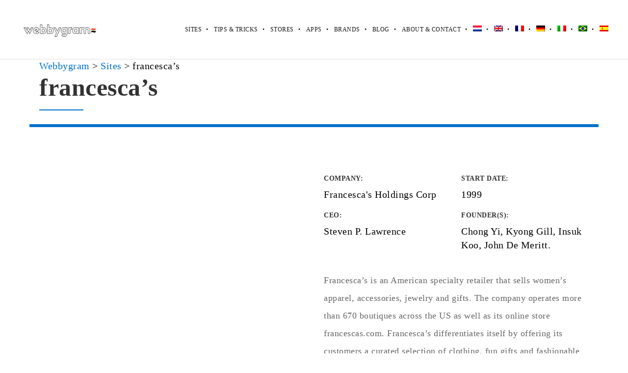

--- FILE ---
content_type: text/html; charset=UTF-8
request_url: https://webbygram.com/brand/francescas/
body_size: 19723
content:
<!DOCTYPE html><html lang="en-US" class="ut-no-js"><head><script data-no-optimize="1">var litespeed_docref=sessionStorage.getItem("litespeed_docref");litespeed_docref&&(Object.defineProperty(document,"referrer",{get:function(){return litespeed_docref}}),sessionStorage.removeItem("litespeed_docref"));</script> <meta charset="UTF-8"><meta name="viewport" content="width=device-width, initial-scale=1, minimum-scale=1, maximum-scale=1"><title>
Sites like francesca&#8217;s - Alternatives for francesca&#8217;s in 2020  - Webbygram</title><link rel="pingback" href="https://webbygram.com/xmlrpc.php" /><link rel="profile" href="https://gmpg.org/xfn/11"><link rel="shortcut&#x20;icon" href="https://webbygram.com/wp-content/themes/brooklyn/images/default/fav-32.png" type="image/png" /><link rel="icon" href="https://webbygram.com/wp-content/themes/brooklyn/images/default/fav-32.png" type="image/png" /><link rel="apple-touch-icon" href="https://webbygram.com/wp-content/themes/brooklyn/images/default/fav-57.png"><link rel="apple-touch-icon" sizes="72x72" href="https://webbygram.com/wp-content/themes/brooklyn/images/default/fav-72.png" /><link rel="apple-touch-icon" sizes="114x114" href="https://webbygram.com/wp-content/themes/brooklyn/images/default/fav-114.png" /><link rel="apple-touch-icon" sizes="144x144" href="https://webbygram.com/wp-content/themes/brooklyn/images/default/fav-144.png" />
<!--[if lt IE 9]> <script src="https://html5shiv.googlecode.com/svn/trunk/html5.js"></script> <![endif]--><meta name='robots' content='index, follow, max-image-preview:large, max-snippet:-1, max-video-preview:-1' /><link rel="alternate" hreflang="nl" href="https://webbygram.com/nl/brand/francescas/" /><link rel="alternate" hreflang="en" href="https://webbygram.com/brand/francescas/" /><link rel="alternate" hreflang="fr" href="https://webbygram.com/fr/brand/francescas/" /><link rel="alternate" hreflang="de" href="https://webbygram.com/de/brand/francescas/" /><link rel="alternate" hreflang="it" href="https://webbygram.com/it/brand/francescas/" /><link rel="alternate" hreflang="pt-br" href="https://webbygram.com/pt-br/brand/francescas/" /><link rel="alternate" hreflang="es" href="https://webbygram.com/es/brand/francescas/" /><link rel="alternate" hreflang="x-default" href="https://webbygram.com/brand/francescas/" /><title>Seiten wie francesca&#039;s- Die Besten Alternativen für francesca&#039;s.</title><meta name="description" content="Finden Sie die besten alternativen Seiten für francesca&#039;s.. Seiten im Internet, die fast wie francesca&#039;s sind." /><meta property="og:locale" content="en_US" /><meta property="og:type" content="article" /><meta property="og:title" content="Seiten wie francesca&#039;s- Die Besten Alternativen für francesca&#039;s." /><meta property="og:description" content="Finden Sie die besten alternativen Seiten für francesca&#039;s.. Seiten im Internet, die fast wie francesca&#039;s sind." /><meta property="og:url" content="https://webbygram.com/brand/francescas/" /><meta property="og:site_name" content="Webbygram" /><meta property="article:modified_time" content="2017-10-16T14:16:36+00:00" /><meta property="og:image" content="https://webbygram.com/wp-content/uploads/2017/10/UH_RetailerHero_Francescas.png" /><meta property="og:image:width" content="300" /><meta property="og:image:height" content="300" /><meta property="og:image:type" content="image/png" /><meta name="twitter:card" content="summary_large_image" /> <script type="application/ld+json" class="yoast-schema-graph">{"@context":"https://schema.org","@graph":[{"@type":"WebPage","@id":"https://webbygram.com/brand/francescas/","url":"https://webbygram.com/brand/francescas/","name":"Seiten wie francesca's- Die Besten Alternativen für francesca's.","isPartOf":{"@id":"https://webbygram.com/#website"},"primaryImageOfPage":{"@id":"https://webbygram.com/brand/francescas/#primaryimage"},"image":{"@id":"https://webbygram.com/brand/francescas/#primaryimage"},"thumbnailUrl":"https://i0.wp.com/webbygram.com/wp-content/uploads/2017/10/UH_RetailerHero_Francescas.png?fit=300%2C300&ssl=1","datePublished":"2017-10-12T03:30:56+00:00","dateModified":"2017-10-16T14:16:36+00:00","description":"Finden Sie die besten alternativen Seiten für francesca's.. Seiten im Internet, die fast wie francesca's sind.","breadcrumb":{"@id":"https://webbygram.com/brand/francescas/#breadcrumb"},"inLanguage":"en-US","potentialAction":[{"@type":"ReadAction","target":["https://webbygram.com/brand/francescas/"]}]},{"@type":"ImageObject","inLanguage":"en-US","@id":"https://webbygram.com/brand/francescas/#primaryimage","url":"https://i0.wp.com/webbygram.com/wp-content/uploads/2017/10/UH_RetailerHero_Francescas.png?fit=300%2C300&ssl=1","contentUrl":"https://i0.wp.com/webbygram.com/wp-content/uploads/2017/10/UH_RetailerHero_Francescas.png?fit=300%2C300&ssl=1","width":300,"height":300},{"@type":"BreadcrumbList","@id":"https://webbygram.com/brand/francescas/#breadcrumb","itemListElement":[{"@type":"ListItem","position":1,"name":"Home","item":"https://webbygram.com/"},{"@type":"ListItem","position":2,"name":"United Themes - Portfolio Management","item":"https://webbygram.com/brand/"},{"@type":"ListItem","position":3,"name":"Sites","item":"https://webbygram.com/portfolio-category/sites/"},{"@type":"ListItem","position":4,"name":"francesca&#8217;s"}]},{"@type":"WebSite","@id":"https://webbygram.com/#website","url":"https://webbygram.com/","name":"Webbygram","description":"Similar website suggestion tool","publisher":{"@id":"https://webbygram.com/#organization"},"potentialAction":[{"@type":"SearchAction","target":{"@type":"EntryPoint","urlTemplate":"https://webbygram.com/?s={search_term_string}"},"query-input":"required name=search_term_string"}],"inLanguage":"en-US"},{"@type":"Organization","@id":"https://webbygram.com/#organization","name":"Webbygram","url":"https://webbygram.com/","logo":{"@type":"ImageObject","inLanguage":"en-US","@id":"https://webbygram.com/#/schema/logo/image/","url":"https://webbygram.com/wp-content/uploads/2024/02/webbygram-logo-2.png","contentUrl":"https://webbygram.com/wp-content/uploads/2024/02/webbygram-logo-2.png","width":800,"height":160,"caption":"Webbygram"},"image":{"@id":"https://webbygram.com/#/schema/logo/image/"}}]}</script> <link rel='dns-prefetch' href='//www.googletagmanager.com' /><link rel='dns-prefetch' href='//stats.wp.com' /><link rel='dns-prefetch' href='//v0.wordpress.com' /><link rel='preconnect' href='//i0.wp.com' /><link rel='preconnect' href='//c0.wp.com' /><style id="litespeed-ccss">@media (max-width:400px){@-ms-viewport{width:320px}}.clear{clear:both;display:block;overflow:hidden;visibility:hidden;width:0;height:0}.grid-container:before,.mobile-grid-20:before,.mobile-grid-80:before,.mobile-grid-100:before,.tablet-grid-20:before,.tablet-grid-80:before,.tablet-grid-100:before,.grid-15:before,.grid-85:before,.grid-100:before,.clearfix:before,.grid-container:after,.mobile-grid-20:after,.mobile-grid-80:after,.mobile-grid-100:after,.tablet-grid-20:after,.tablet-grid-80:after,.tablet-grid-100:after,.grid-15:after,.grid-85:after,.grid-100:after,.clearfix:after{content:".";display:block;overflow:hidden;visibility:hidden;font-size:0;line-height:0;width:0;height:0}.grid-container:after,.mobile-grid-20:after,.mobile-grid-80:after,.mobile-grid-100:after,.tablet-grid-20:after,.tablet-grid-80:after,.tablet-grid-100:after,.grid-15:after,.grid-85:after,.grid-100:after,.clearfix:after{clear:both}.grid-container{margin-left:auto;margin-right:auto;max-width:1200px;padding-left:10px;padding-right:10px}.mobile-grid-20,.mobile-grid-80,.mobile-grid-100,.tablet-grid-20,.tablet-grid-80,.tablet-grid-100,.grid-15,.grid-85,.grid-100{-moz-box-sizing:border-box;-webkit-box-sizing:border-box;box-sizing:border-box;padding-left:10px;padding-right:10px}.grid-parent{padding-left:0;padding-right:0}@media (max-width:767px){.hide-on-mobile{display:none!important}.mobile-grid-20{float:left;width:20%}.mobile-grid-80{float:left;width:80%}.mobile-grid-100{clear:both;width:100%}}@media (min-width:768px) and (max-width:1024px){.hide-on-tablet{display:none!important}.tablet-grid-20{float:left;width:20%}.tablet-grid-80{float:left;width:80%}.tablet-grid-100{clear:both;width:100%}}@media (min-width:1025px){.hide-on-desktop{display:none!important}.grid-15{float:left;width:15%}.grid-85{float:left;width:85%}.grid-100{clear:both;width:100%}}.animated{-webkit-animation-duration:1s;animation-duration:1s;-webkit-animation-fill-mode:both;animation-fill-mode:both}.clear{overflow:hidden}.clear{clear:both;display:block;visibility:hidden;width:0;height:0}.ut-animate-image{position:relative;animation-duration:2s}.ut-animate-image{opacity:0}.vc_clearfix:after,.vc_column-inner::after,.vc_row:after{clear:both}.vc_row:after,.vc_row:before{content:" ";display:table}.vc_column_container{width:100%}.vc_row{margin-left:-15px;margin-right:-15px}.vc_col-sm-12,.vc_col-sm-6{position:relative;min-height:1px;padding-left:15px;padding-right:15px;-webkit-box-sizing:border-box;-moz-box-sizing:border-box;box-sizing:border-box}@media (min-width:768px){.vc_col-sm-12,.vc_col-sm-6{float:left}.vc_col-sm-12{width:100%}.vc_col-sm-6{width:50%}}.vc_clearfix:after,.vc_clearfix:before{content:" ";display:table}.vc_row.vc_row-flex,.vc_row.vc_row-flex>.vc_column_container{display:-webkit-box;display:-webkit-flex;display:-ms-flexbox}.wpb_text_column :last-child,.wpb_text_column p:last-child{margin-bottom:0}.wpb_content_element{margin-bottom:35px}.vc_row[data-vc-full-width]{overflow:hidden}.vc_row.vc_row-flex{box-sizing:border-box;display:flex;-webkit-flex-wrap:wrap;-ms-flex-wrap:wrap;flex-wrap:wrap}.vc_row.vc_row-flex>.vc_column_container{display:flex}.vc_row.vc_row-flex>.vc_column_container>.vc_column-inner{display:-webkit-box;display:-webkit-flex;display:-ms-flexbox;-webkit-box-orient:vertical;-webkit-box-direction:normal}.vc_row.vc_row-flex>.vc_column_container>.vc_column-inner{-webkit-box-flex:1;-webkit-flex-grow:1;-ms-flex-positive:1;flex-grow:1;display:flex;-webkit-flex-direction:column;-ms-flex-direction:column;flex-direction:column}@media (-ms-high-contrast:active),(-ms-high-contrast:none){.vc_row.vc_row-flex>.vc_column_container>.vc_column-inner>*{min-height:1em}}.vc_row.vc_row-flex::after,.vc_row.vc_row-flex::before{display:none}.vc_row.vc_row-o-content-middle>.vc_column_container>.vc_column-inner{-webkit-box-pack:center;-webkit-justify-content:center;-ms-flex-pack:center;justify-content:center}.vc_column-inner::after,.vc_column-inner::before{content:" ";display:table}.vc_column_container{padding-left:0;padding-right:0}.vc_column_container>.vc_column-inner{box-sizing:border-box;padding-left:15px;padding-right:15px;width:100%}.vc_row.vc_row-o-equal-height>.vc_column_container{-webkit-box-align:stretch;-webkit-align-items:stretch;-ms-flex-align:stretch;align-items:stretch}.vc_custom_heading+.wpb_content_element{margin-top:0}.vc_row{position:relative}.vc_row{margin-left:-20px;margin-right:-20px}.vc_column_container>.vc_column-inner{padding-left:20px;padding-right:20px}.wpb_content_element{margin-bottom:40px}@media (max-width:767px){#ut-sitebody .vc_row{padding-left:0!important;padding-right:0!important}}@media (min-width:768px) and (max-width:1024px){#ut-sitebody:not(.single-post) .vc_row{padding-left:0!important;padding-right:0!important}}.ut-image-gallery-item{margin:0;padding:0;text-align:center}.ut-image-gallery-image{position:relative}.ut-image-gallery-item img:not(.gutter-shadow){border:none!important;-webkit-backface-visibility:hidden;backface-visibility:hidden;-webkit-box-shadow:#000 0 0 0!important;-moz-box-shadow:#000 0 0 0!important;box-shadow:#000 0 0 0!important}.ut-image-gallery-item a{display:block;height:100%;width:100%}@media (min-width:768px) and (max-width:1024px){.ut-no-animation-tablet{-webkit-animation:none!important;-moz-animation:none!important;animation:none!important;opacity:1!important;visibility:visible!important;-webkit-animation-name:none!important;animation-name:none!important}}@media (max-width:767px){.ut-no-animation-mobile{-webkit-animation:none!important;-moz-animation:none!important;animation:none!important;opacity:1!important;visibility:visible!important;-webkit-animation-name:none!important;animation-name:none!important}}.wpb_wrapper .section-header:not(.pt-style-1)>:first-child{margin-bottom:20px}.section-header>:last-child{margin-bottom:0!important}.wpb_wrapper .section-header{margin-bottom:0;padding-bottom:0}.wpb_wrapper .section-title{margin-bottom:0}#primary .page-header{margin-bottom:40px;padding-bottom:0}#primary .page-title{margin-bottom:0}#primary .lead>p{margin-top:20px}.ut-portfolio-info-left{text-align:left}#ut-sitebody .wpb_wrapper .ut-portfolio-info-details{font-weight:inherit;overflow:hidden}#ut-sitebody .wpb_wrapper .ut-portfolio-info-details ul{margin:-20px 0 0;list-style:none;padding:0;width:100%}#ut-sitebody .wpb_wrapper .ut-portfolio-info-details ul li{margin:20px 0 0;padding:0}#ut-sitebody .wpb_wrapper .ut-portfolio-info-details ul li p{margin:0;word-wrap:break-word}#ut-sitebody .wpb_wrapper .ut-portfolio-info-details.ut-portfolio-info-left .ut-portfolio-info-details-compact li{padding-left:0}#ut-sitebody .wpb_wrapper .ut-portfolio-info-details .ut-portfolio-info-details-compact li{float:left;width:50%;padding:0 20px}.ut-animate-image a{display:block;height:100%;width:100%}.wpb_wrapper .ut-project-sc{margin:0;list-style:none}.wpb_wrapper .ut-project-sc.ut-project-sc-left{text-align:left}.wpb_wrapper .ut-project-sc li{display:inline-block;float:none}#ut-sitebody .wpb_wrapper .ut-portfolio-info-details .widget-title{margin-bottom:10px;text-transform:inherit;font-size:12px}#ut-sitebody .wpb_wrapper .ut-project-sc .widget-title{margin:0!important;line-height:1;text-transform:inherit;font-size:12px}ul{box-sizing:border-box}.entry-content{counter-reset:footnotes}:root{--wp--preset--font-size--normal:16px;--wp--preset--font-size--huge:42px}body{--wp--preset--color--black:#000000;--wp--preset--color--cyan-bluish-gray:#abb8c3;--wp--preset--color--white:#ffffff;--wp--preset--color--pale-pink:#f78da7;--wp--preset--color--vivid-red:#cf2e2e;--wp--preset--color--luminous-vivid-orange:#ff6900;--wp--preset--color--luminous-vivid-amber:#fcb900;--wp--preset--color--light-green-cyan:#7bdcb5;--wp--preset--color--vivid-green-cyan:#00d084;--wp--preset--color--pale-cyan-blue:#8ed1fc;--wp--preset--color--vivid-cyan-blue:#0693e3;--wp--preset--color--vivid-purple:#9b51e0;--wp--preset--gradient--vivid-cyan-blue-to-vivid-purple:linear-gradient(135deg,rgba(6,147,227,1) 0%,rgb(155,81,224) 100%);--wp--preset--gradient--light-green-cyan-to-vivid-green-cyan:linear-gradient(135deg,rgb(122,220,180) 0%,rgb(0,208,130) 100%);--wp--preset--gradient--luminous-vivid-amber-to-luminous-vivid-orange:linear-gradient(135deg,rgba(252,185,0,1) 0%,rgba(255,105,0,1) 100%);--wp--preset--gradient--luminous-vivid-orange-to-vivid-red:linear-gradient(135deg,rgba(255,105,0,1) 0%,rgb(207,46,46) 100%);--wp--preset--gradient--very-light-gray-to-cyan-bluish-gray:linear-gradient(135deg,rgb(238,238,238) 0%,rgb(169,184,195) 100%);--wp--preset--gradient--cool-to-warm-spectrum:linear-gradient(135deg,rgb(74,234,220) 0%,rgb(151,120,209) 20%,rgb(207,42,186) 40%,rgb(238,44,130) 60%,rgb(251,105,98) 80%,rgb(254,248,76) 100%);--wp--preset--gradient--blush-light-purple:linear-gradient(135deg,rgb(255,206,236) 0%,rgb(152,150,240) 100%);--wp--preset--gradient--blush-bordeaux:linear-gradient(135deg,rgb(254,205,165) 0%,rgb(254,45,45) 50%,rgb(107,0,62) 100%);--wp--preset--gradient--luminous-dusk:linear-gradient(135deg,rgb(255,203,112) 0%,rgb(199,81,192) 50%,rgb(65,88,208) 100%);--wp--preset--gradient--pale-ocean:linear-gradient(135deg,rgb(255,245,203) 0%,rgb(182,227,212) 50%,rgb(51,167,181) 100%);--wp--preset--gradient--electric-grass:linear-gradient(135deg,rgb(202,248,128) 0%,rgb(113,206,126) 100%);--wp--preset--gradient--midnight:linear-gradient(135deg,rgb(2,3,129) 0%,rgb(40,116,252) 100%);--wp--preset--font-size--small:13px;--wp--preset--font-size--medium:20px;--wp--preset--font-size--large:36px;--wp--preset--font-size--x-large:42px;--wp--preset--spacing--20:0.44rem;--wp--preset--spacing--30:0.67rem;--wp--preset--spacing--40:1rem;--wp--preset--spacing--50:1.5rem;--wp--preset--spacing--60:2.25rem;--wp--preset--spacing--70:3.38rem;--wp--preset--spacing--80:5.06rem;--wp--preset--shadow--natural:6px 6px 9px rgba(0, 0, 0, 0.2);--wp--preset--shadow--deep:12px 12px 50px rgba(0, 0, 0, 0.4);--wp--preset--shadow--sharp:6px 6px 0px rgba(0, 0, 0, 0.2);--wp--preset--shadow--outlined:6px 6px 0px -3px rgba(255, 255, 255, 1), 6px 6px rgba(0, 0, 0, 1);--wp--preset--shadow--crisp:6px 6px 0px rgba(0, 0, 0, 1)}.wpml-ls-flag{display:inline-block}.wpml-ls-flag{display:inline-block}:root{--ag-background-image-position:center center;--ag-background-image-opacity:1;--ag-form-background:rgba(255,255,255,1);--ag-text-color:#000000;--ag-blur:5px}:root{--ag-form-margin:auto auto}:root{--ag-background-image-position:center center;--ag-background-image-opacity:1;--ag-form-background:rgba(255,255,255,1);--ag-text-color:#000000;--ag-blur:5px}.wpml-ls-menu-item .wpml-ls-flag{display:inline;vertical-align:baseline}ul .wpml-ls-menu-item a{display:flex;align-items:center}.fa{display:inline-block}.fa{font:normal normal normal 14px/1 FontAwesome;font-size:inherit;text-rendering:auto;-webkit-font-smoothing:antialiased;-moz-osx-font-smoothing:grayscale}.fa-twitter:before{content:""}.fa-facebook:before{content:""}.fa-pinterest:before{content:""}.fa-google-plus:before{content:""}.fa-linkedin:before{content:""}.fa-xing:before{content:""}#navigation{position:relative}#navigation ul,#navigation ul li{list-style:none;margin:0;padding:0}#navigation ul{position:relative;z-index:9999}#navigation ul li{zoom:1}#navigation ul,#navigation ul li{list-style:none;margin:0;padding:0}#navigation li{margin:0;float:left;zoom:1}html,body,div,span,h1,h2,h6,p,a,ins,ul,li{border:0;font-family:inherit;font-size:100%;font-style:inherit;font-weight:inherit;margin:0;outline:0;padding:0;vertical-align:baseline}html{font-size:100%;-webkit-text-size-adjust:100%;-ms-text-size-adjust:100%}body{line-height:1}header,nav{display:block}ul{list-style:none}a img{border:0}*{margin:0;padding:0;-webkit-font-smoothing:antialiased}*,*:after,*::before{-webkit-box-sizing:border-box;-moz-box-sizing:border-box;box-sizing:border-box}html{height:100%;min-height:100%}body{margin:0;display:-webkit-flex;display:flex;-webkit-flex-direction:column;-ms-flex-direction:column;flex-direction:column;padding:0;height:100%;min-height:100%;width:100%;background:#FFF;font-size:14px;font-family:sans-serif;line-height:28px;color:#333;-webkit-text-size-adjust:100%;letter-spacing:.5px;overflow-x:hidden}#main-content{-webkit-flex:1 0 auto;-ms-flex:1 0 auto;flex:1 0 auto}h1,h2,h6{color:#151515;line-height:125%;font-weight:400;margin-top:0;-ms-word-wrap:break-word;word-wrap:break-word}h1{font-size:30px;margin-bottom:20px}h2{font-size:22px;margin-bottom:20px}h6{font-size:12px;margin-bottom:20px}h6 a{color:#151515}.entry-content ul{list-style-type:disc}ul{margin-left:30px}i{font-style:italic}ins{text-decoration:underline}ins{text-decoration:none;padding:3px;color:#FFF}p{margin-bottom:20px}ul{margin-bottom:40px}button::-moz-focus-inner{border:0;padding:0}a{text-decoration:none;outline:0}a img{border:none;vertical-align:bottom}img{height:auto;max-width:100%;width:auto;-ms-interpolation-mode:bicubic;border:0;vertical-align:bottom;image-rendering:-webkit-optimize-contrast}#header-section{line-height:80px;will-change:transform;-webkit-box-sizing:border-box;-moz-box-sizing:border-box;box-sizing:border-box}.grid-container .ha-header-perspective{padding:0}.ha-header{position:fixed;top:0;left:0;width:100%;padding:0;z-index:10000;-webkit-box-shadow:0 0 transparent,0 0 transparent,0 5px 5px -4px rgb(0 0 0/.1);-moz-box-shadow:0 0 transparent,0 0 transparent,0 5px 5px -4px rgb(0 0 0/.1);box-shadow:0 0 transparent,0 0 transparent,0 5px 5px -4px rgb(0 0 0/.1)}.ha-header.ut-header-light{border-bottom:1px solid #DDD}.ha-header.ut-header-light{background:#fff;background:rgb(255 255 255)}.ha-header-perspective{width:100%;height:100%;position:relative}.ha-header-perspective>div{position:relative}.ha-header-front{z-index:2}.site-logo{color:#151515;display:table;text-align:left;margin:0;height:80px;position:relative}.site-logo img{max-height:60px;vertical-align:middle}.page-header,.section-header{text-align:center;padding-bottom:30px;position:relative}.page-title,.section-title{font-size:30px;margin-bottom:20px;position:relative}.header-left{text-align:left}.pt-style-2 .page-title:after,.pt-style-2 .section-title:after{content:"";display:block;background-color:#151515;width:30px;height:1px;margin:15px auto 0}.pt-style-2.header-left .page-title:after{margin:15px 0 0}.lead{font-size:1.125em;line-height:200%}.ut-offset-anchor{width:0;height:0;display:block;overflow:hidden;visibility:hidden}.ut-bklyn-multisite .ut-offset-anchor{position:absolute;top:0;left:0}#navigation{font-family:"ralewaymedium",Helvetica,Arial,sans-serif;float:right}#navigation ul{position:relative;float:right}#navigation ul li{position:relative;display:block;float:left}#navigation ul li a{white-space:nowrap;padding-left:25px;text-transform:uppercase;font-size:12px;position:relative;text-decoration:none;display:block}#navigation ul li a:not(.bklyn-btn){color:#151515}#navigation ul li a:after{content:"•";position:absolute;top:0;color:#151515;left:9px}#navigation ul li:first-child a:after{display:none}.ut-mm-trigger{text-align:right;position:relative;line-height:80px;height:80px}.ut-mm-button{border:none;margin:0;height:80px;padding:0;background:#fff0}.ut-mm-button:before{content:"";font-family:"FontAwesome";font-size:25px;text-align:center;background:#fff0;color:#FFF}#ut-mobile-nav{margin:0}.ut-mobile-menu{line-height:150%;margin:0}#ut-mobile-menu{margin:0;padding:0;text-align:left;font-size:14px;text-transform:uppercase}.ut-mobile-menu a:not(.bklyn-btn){color:#151515;padding:10px 0;border-bottom:1px solid #DDD;display:block;padding-left:30px;position:relative}.ut-mobile-menu a:last-child{border-bottom:none}.ut-header-light #ut-mobile-nav{background:#FFF}.ut-mobile-menu a:not(.bklyn-btn):after{content:"•";position:absolute;top:10px;left:15px}.ut-mobile-menu li{padding:0;margin:0}#ut-mobile-nav{overflow:hidden;position:relative;left:-10px;display:none}.ut-scroll-pane-wrap{overflow:hidden}.ut-scroll-pane{-webkit-overflow-scrolling:touch;overflow-y:scroll}#primary{padding-bottom:60px}.widget-title{font-size:13px;text-transform:uppercase;margin-bottom:20px}.single #primary{padding-top:80px}.single.has-no-hero #primary{padding-top:160px}@media (max-width:767px){.single #primary{padding-top:140px;padding-bottom:80px}.single.has-no-hero #primary{padding-top:80px;padding-bottom:80px}}@media (min-width:768px) and (max-width:1024px){.single #primary{padding-top:200px;padding-bottom:120px}.single.has-no-hero #primary{padding-top:120px;padding-bottom:120px}}button{font-family:sans-serif;font-weight:700;border:none!important;vertical-align:baseline;*vertical-align:middle;display:inline-block;text-decoration:none;margin-bottom:0;line-height:24px;background:#151515;color:#FFF;padding:8px 12px;letter-spacing:.5px;text-transform:uppercase;text-align:center;-webkit-border-radius:3px;-moz-border-radius:3px;border-radius:3px;-webkit-box-sizing:border-box;-moz-box-sizing:border-box;box-sizing:border-box;-webkit-background-clip:padding;-moz-background-clip:padding;background-clip:padding-box;-webkit-appearance:none;width:auto;outline:none!important}button::-moz-focus-inner{border:0;padding:0}@media (max-width:767px){body{font-size:14px}html{border:none;margin-left:0!important;margin-right:0!important}#header-section{line-height:60px!important;padding:0!important}.site-logo,.ut-mm-trigger,.ut-mm-button{height:60px!important;line-height:60px!important}.site-logo img{max-height:40px}.grid-container .ha-header-perspective{padding:0}.ha-header-perspective{padding-left:10px;padding-right:10px}.pt-style-2 .page-title:after,.pt-style-2 .section-title:after{margin:15px auto 0}#ut-sitebody .lead{font-size:16px;line-height:200%;padding:0!important;text-align:center}.page-title,.section-title{font-size:35px;line-height:125%!important;text-align:center}.page-header,.section-header{margin-left:0!important;margin-right:0!important;text-align:center}.single #primary{padding-bottom:80px}}@media (min-width:768px) and (max-width:1024px){html{border:none;margin-left:0!important;margin-right:0!important}.grid-container .ha-header-perspective{padding:0}#header-section{line-height:80px!important;padding:0!important}.site-logo,.ut-mm-trigger,.ut-mm-button{height:80px!important;line-height:80px!important}.site-logo img{max-height:60px}#ut-sitebody .lead{font-size:1.125em;line-height:200%;padding:0!important}.page-header,.section-header{margin-left:0!important;margin-right:0!important}.single #primary{padding-bottom:80px}}@media (min-width:1025px){#header-section.fullwidth .grid-container{max-width:100%;padding-left:30px;padding-right:30px}}.ut-project-sc{font-size:16px;margin:30px 0 20px 0;border-top:1px solid #DDD;border-bottom:1px solid #DDD;padding:10px 0}.ut-project-sc li{float:left;display:block;margin-right:20px}.ut-project-sc li a{color:#151515}:root{--swiper-theme-color:#007aff}:root{--swiper-navigation-size:44px}:root{--jp-carousel-primary-color:#fff;--jp-carousel-primary-subtle-color:#999;--jp-carousel-bg-color:#000;--jp-carousel-bg-faded-color:#222;--jp-carousel-border-color:#3a3a3a}:root{--jetpack--contact-form--border:1px solid #8c8f94;--jetpack--contact-form--border-color:#8c8f94;--jetpack--contact-form--border-size:1px;--jetpack--contact-form--border-style:solid;--jetpack--contact-form--border-radius:0px;--jetpack--contact-form--input-padding:16px;--jetpack--contact-form--font-size:16px;--jetpack--contact-form--error-color:#b32d2e;--jetpack--contact-form--inverted-text-color:#fff}.clearfix:before,.clearfix:after{content:"";display:table}.clearfix:after{clear:both}body,#main-content{background:#FFF}a{color:#0070C9}.lead a,.wpb_text_column a,.ut-vc-disabled .entry-content a{color:#0070C9;text-decoration:none;font-weight:400}ins{background:#0070C9}.lead span{color:#0070C9}@media (min-width:1025px){.site-logo img{max-height:120px}}button{color:#FFF;background:#151515;font-weight:700}body{font-family:"Poppins";font-weight:400;font-size:20px}body{color:#000}h1{font-family:"Poppins";font-weight:700}h1{color:#333}h2{font-family:"Poppins";font-weight:700}h2{color:#333}h6{font-family:"Poppins";font-weight:700}h6{color:#333}#ut-sitebody #primary .entry-content .widget-title{font-size:14px}.lead{font-family:"Hind";font-weight:400;font-size:18px}.lead p{color:#666}@media (min-width:1025px){.single #primary{padding-top:120px;padding-bottom:80px}.single.has-no-hero #primary{padding-top:160px;padding-bottom:80px}}#ut-sitebody #ut-mobile-menu a,#ut-sitebody #navigation ul li a{font-family:"Hind";font-weight:400;font-size:12px;text-transform:uppercase}.ha-header{box-shadow:none}#header-section{line-height:120px}.site-logo,.ut-mm-trigger,.ut-mm-button{height:120px;line-height:120px}#header-section .site-logo{width:100%}#ut-sitebody #ut-mobile-menu a{font-size:12px;font-weight:400;text-transform:uppercase}@media (max-width:1024px){.ut-mobile-menu a:after{color:#0070C9}.ut-header-light .ut-mm-button:before{color:#0070C9}#ut-sitebody .ut-mm-trigger .ut-mm-button::before{content:""}#ut-sitebody .ut-mm-trigger .ut-mm-button::before{color:rgb(119 119 119)}}button{-webkit-border-radius:0;-moz-border-radius:0;border-radius:0}#primary{float:left}#primary h1.page-title{font-family:"Poppins";font-weight:700;font-size:50px;line-height:60px;color:#333}#primary h1.page-title{color:#333}#primary .pt-style-2 h1.page-title:after{background-color:#0070C9;height:2px;width:90px}#primary .section-title{font-family:"Poppins";font-weight:700;font-size:50px;line-height:60px;color:#333}#primary .pt-style-2:not(.page-header):not(.csection-title) .section-title:after{background-color:#0070C9;height:2px;width:90px}.ut-animated-image-item{text-align:inherit;display:inline-block}.ut-animated-image-item a{position:relative}@media screen{body .vc_row.vc_row-o-content-middle{display:block}}@media (min-width:1025px){.single.has-no-hero #primary{padding-top:140px!important;padding-bottom:80px!important}}h1{padding-left:20px}.breadcrumbs{padding-left:20px}#ut_am_59bef5b32f023{opacity:1}#ut_pd_59bef5b32f6a5.ut-portfolio-info-details .widget-title{color:#333}#ut_scb_59bef5b32fe6e.ut-project-sc{border-color:#efefef}#ut_scb_59bef5b32fe6e.ut-project-sc .widget-title{color:#333}#ut_scb_59bef5b32fe6e .ut-share-link{color:#999}#ut_scb_59bef5b32fe6e .ut-share-link:visited{color:#999}#ut_header_59bf02e7cfc98.pt-style-2 .section-title:after{background-color:;height:;width:}#ut_am_59bef5b32f023{opacity:1}#ut_pd_59bef5b32f6a5.ut-portfolio-info-details .widget-title{color:#333}#ut_scb_59bef5b32fe6e.ut-project-sc{border-color:#efefef}#ut_scb_59bef5b32fe6e.ut-project-sc .widget-title{color:#333}#ut_scb_59bef5b32fe6e .ut-share-link{color:#999}#ut_scb_59bef5b32fe6e .ut-share-link:visited{color:#999}#ut_am_59bef5b32f023{opacity:1}#ut_pd_59bef5b32f6a5.ut-portfolio-info-details .widget-title{color:#333}#ut_scb_59bef5b32fe6e.ut-project-sc{border-color:#efefef}#ut_scb_59bef5b32fe6e.ut-project-sc .widget-title{color:#333}#ut_scb_59bef5b32fe6e .ut-share-link{color:#999}#ut_scb_59bef5b32fe6e .ut-share-link:visited{color:#999}#ut_am_59bef5b32f023{opacity:1}#ut_pd_59bef5b32f6a5.ut-portfolio-info-details .widget-title{color:#333}#ut_scb_59bef5b32fe6e.ut-project-sc{border-color:#efefef}#ut_scb_59bef5b32fe6e.ut-project-sc .widget-title{color:#333}#ut_scb_59bef5b32fe6e .ut-share-link{color:#999}#ut_scb_59bef5b32fe6e .ut-share-link:visited{color:#999}</style><link rel="preload" data-asynced="1" data-optimized="2" as="style" onload="this.onload=null;this.rel='stylesheet'" href="https://webbygram.com/wp-content/litespeed/css/8b517a35fa40016f400e5d94899814f3.css?ver=af643" /><script type="litespeed/javascript">!function(a){"use strict";var b=function(b,c,d){function e(a){return h.body?a():void setTimeout(function(){e(a)})}function f(){i.addEventListener&&i.removeEventListener("load",f),i.media=d||"all"}var g,h=a.document,i=h.createElement("link");if(c)g=c;else{var j=(h.body||h.getElementsByTagName("head")[0]).childNodes;g=j[j.length-1]}var k=h.styleSheets;i.rel="stylesheet",i.href=b,i.media="only x",e(function(){g.parentNode.insertBefore(i,c?g:g.nextSibling)});var l=function(a){for(var b=i.href,c=k.length;c--;)if(k[c].href===b)return a();setTimeout(function(){l(a)})};return i.addEventListener&&i.addEventListener("load",f),i.onloadcssdefined=l,l(f),i};"undefined"!=typeof exports?exports.loadCSS=b:a.loadCSS=b}("undefined"!=typeof global?global:this);!function(a){if(a.loadCSS){var b=loadCSS.relpreload={};if(b.support=function(){try{return a.document.createElement("link").relList.supports("preload")}catch(b){return!1}},b.poly=function(){for(var b=a.document.getElementsByTagName("link"),c=0;c<b.length;c++){var d=b[c];"preload"===d.rel&&"style"===d.getAttribute("as")&&(a.loadCSS(d.href,d,d.getAttribute("media")),d.rel=null)}},!b.support()){b.poly();var c=a.setInterval(b.poly,300);a.addEventListener&&a.addEventListener("load",function(){b.poly(),a.clearInterval(c)}),a.attachEvent&&a.attachEvent("onload",function(){a.clearInterval(c)})}}}(this);</script><link rel="preload" as="image" href="https://webbygram.com/wp-content/uploads/2018/06/webbygram.png"><link rel="preload" as="image" href="https://webbygram.com/wp-content/plugins/sitepress-multilingual-cms/res/flags/nl.png"><link rel="preload" as="image" href="https://webbygram.com/wp-content/plugins/sitepress-multilingual-cms/res/flags/en.png"><link rel="preload" as="image" href="https://webbygram.com/wp-content/plugins/sitepress-multilingual-cms/res/flags/fr.png"><link rel="preload" as="image" href="https://webbygram.com/wp-content/plugins/sitepress-multilingual-cms/res/flags/de.png"><link rel="preload" as="image" href="https://webbygram.com/wp-content/plugins/sitepress-multilingual-cms/res/flags/it.png"><link rel="preload" as="image" href="https://webbygram.com/wp-content/plugins/sitepress-multilingual-cms/res/flags/pt-br.png"><link rel="preload" as="image" href="https://webbygram.com/wp-content/plugins/sitepress-multilingual-cms/res/flags/es.png"><link rel="preload" as="image" href="https://webbygram.com/wp-content/plugins/sitepress-multilingual-cms/res/flags/nl.png"><link rel="preload" as="image" href="https://webbygram.com/wp-content/plugins/sitepress-multilingual-cms/res/flags/en.png"><link rel="preload" as="image" href="https://webbygram.com/wp-content/plugins/sitepress-multilingual-cms/res/flags/fr.png"><link rel="preload" as="image" href="https://webbygram.com/wp-content/plugins/sitepress-multilingual-cms/res/flags/de.png"><link rel="preload" as="image" href="https://webbygram.com/wp-content/plugins/sitepress-multilingual-cms/res/flags/it.png"><link rel="preload" as="image" href="https://webbygram.com/wp-content/plugins/sitepress-multilingual-cms/res/flags/pt-br.png"><link rel="preload" as="image" href="https://webbygram.com/wp-content/plugins/sitepress-multilingual-cms/res/flags/es.png"><link rel="preload" as="image" href="https://webbygram.com/wp-content/plugins/sitepress-multilingual-cms/res/flags/en.png"><link rel="preload" as="image" href="https://webbygram.com/wp-content/plugins/sitepress-multilingual-cms/res/flags/nl.png"><link rel="preload" as="image" href="https://webbygram.com/wp-content/plugins/sitepress-multilingual-cms/res/flags/fr.png"><link rel="preload" as="image" href="https://webbygram.com/wp-content/plugins/sitepress-multilingual-cms/res/flags/de.png"><link rel="preload" as="image" href="https://webbygram.com/wp-content/plugins/sitepress-multilingual-cms/res/flags/it.png"><link rel="preload" as="image" href="https://webbygram.com/wp-content/plugins/sitepress-multilingual-cms/res/flags/pt-br.png"><link rel="preload" as="image" href="https://webbygram.com/wp-content/plugins/sitepress-multilingual-cms/res/flags/es.png"> <script type="litespeed/javascript" data-src="https://c0.wp.com/c/6.8.3/wp-includes/js/jquery/jquery.min.js" id="jquery-core-js"></script> 
 <script type="litespeed/javascript" data-src="https://www.googletagmanager.com/gtag/js?id=GT-WKXJPWD" id="google_gtagjs-js"></script> <script id="google_gtagjs-js-after" type="litespeed/javascript">window.dataLayer=window.dataLayer||[];function gtag(){dataLayer.push(arguments)}
gtag("set","linker",{"domains":["webbygram.com"]});gtag("js",new Date());gtag("set","developer_id.dZTNiMT",!0);gtag("config","GT-WKXJPWD")</script> <meta name="generator" content="WPML ver:4.8.1 stt:38,1,4,3,27,43,2;" /><meta name="generator" content="Site Kit by Google 1.161.0" /><meta name="generator" content="Powered by Visual Composer - drag and drop page builder for WordPress."/>
<!--[if lte IE 9]><link rel="stylesheet" type="text/css" href="https://webbygram.com/wp-content/plugins/js_composer/assets/css/vc_lte_ie9.min.css" media="screen"><![endif]--><link rel="icon" href="https://i0.wp.com/webbygram.com/wp-content/uploads/2017/05/cropped-Adddd-heading-3-e1495004577307.png?fit=32%2C32&#038;ssl=1" sizes="32x32" /><link rel="icon" href="https://i0.wp.com/webbygram.com/wp-content/uploads/2017/05/cropped-Adddd-heading-3-e1495004577307.png?fit=192%2C192&#038;ssl=1" sizes="192x192" /><link rel="apple-touch-icon" href="https://i0.wp.com/webbygram.com/wp-content/uploads/2017/05/cropped-Adddd-heading-3-e1495004577307.png?fit=180%2C180&#038;ssl=1" /><meta name="msapplication-TileImage" content="https://i0.wp.com/webbygram.com/wp-content/uploads/2017/05/cropped-Adddd-heading-3-e1495004577307.png?fit=270%2C270&#038;ssl=1" /><style type="text/css"></style><noscript><style type="text/css">.wpb_animate_when_almost_visible { opacity: 1; }</style></noscript><meta name="google-site-verification" content="C9WUgLbYPvRRI_Dy8yQviawjueK9Q4k7F4QFuGwdmR4" /> <script type="litespeed/javascript" data-src="https://www.googletagmanager.com/gtag/js?id=UA-112469822-1"></script> <script type="litespeed/javascript">window.dataLayer=window.dataLayer||[];function gtag(){dataLayer.push(arguments)}
gtag('js',new Date());gtag('config','UA-112469822-1')</script>  <script type="litespeed/javascript" data-src="https://www.googletagmanager.com/gtag/js?id=G-V5519L8TMM"></script> <script type="litespeed/javascript">window.dataLayer=window.dataLayer||[];function gtag(){dataLayer.push(arguments)}
gtag('js',new Date());gtag('config','G-V5519L8TMM')</script> <script data-ad-client="ca-pub-1002433145156870" type="litespeed/javascript" data-src="https://pagead2.googlesyndication.com/pagead/js/adsbygoogle.js"></script> </head><body data-rsssl=1 id="ut-sitebody" class="wp-singular portfolio-template-default single single-portfolio postid-17560 single-format-standard wp-theme-brooklyn ut-vc-disabled ut-hero-height-100 ut-has-page-title has-hero ut-bklyn-multisite group-blog wpb-js-composer js-comp-ver-5.1.2 vc_responsive" data-scrolleffect="easeInOutExpo" data-scrollspeed="1000"><a class="ut-offset-anchor" id="top" style="top:0px !important;"></a><header id="header-section" class="ha-header ut-header-floating  fullwidth ut-header-light"><div class="grid-container"><div class="ha-header-perspective"><div class="ha-header-front"><div class="grid-15 tablet-grid-80 mobile-grid-80 "><div class="site-logo">
<a href="https://webbygram.com/" title="Webbygram" rel="home"><img data-altlogo="https://webbygram.com/wp-content/uploads/2018/06/webbygram.png" src="https://webbygram.com/wp-content/uploads/2018/06/webbygram.png" alt="Webbygram" fetchpriority="high" decoding="sync"></a></div></div><nav id="navigation" class="grid-85 hide-on-tablet hide-on-mobile"><ul id="menu-top-menu-yes" class="menu"><li id="menu-item-16568" class="menu-item menu-item-type-taxonomy menu-item-object-portfolio-category current-portfolio-ancestor current-menu-parent current-portfolio-parent menu-item-16568"><a href="https://webbygram.com/portfolio-category/sites/">Sites</a></li><li id="menu-item-32491" class="menu-item menu-item-type-taxonomy menu-item-object-category menu-item-32491"><a href="https://webbygram.com/./tips-tricks/">Tips &amp; Tricks</a></li><li id="menu-item-22342" class="menu-item menu-item-type-taxonomy menu-item-object-portfolio-category menu-item-22342"><a href="https://webbygram.com/portfolio-category/stores/">Stores</a></li><li id="menu-item-22344" class="menu-item menu-item-type-taxonomy menu-item-object-portfolio-category menu-item-22344"><a href="https://webbygram.com/portfolio-category/apps/">Apps</a></li><li id="menu-item-22343" class="menu-item menu-item-type-taxonomy menu-item-object-portfolio-category menu-item-22343"><a href="https://webbygram.com/portfolio-category/brands/">Brands</a></li><li id="menu-item-28224" class="menu-item menu-item-type-taxonomy menu-item-object-category menu-item-28224"><a href="https://webbygram.com/./blog/">Blog</a></li><li id="menu-item-16565" class="menu-item menu-item-type-post_type menu-item-object-page menu-item-16565"><a href="https://webbygram.com/about/">About &#038; Contact</a></li><li id="menu-item-wpml-ls-2-nl" class="menu-item wpml-ls-slot-2 wpml-ls-item wpml-ls-item-nl wpml-ls-menu-item wpml-ls-first-item menu-item-type-wpml_ls_menu_item menu-item-object-wpml_ls_menu_item menu-item-wpml-ls-2-nl"><a title="Switch to " href="https://webbygram.com/nl/brand/francescas/" aria-label="Switch to " role="menuitem"><img
class="wpml-ls-flag" src="https://webbygram.com/wp-content/plugins/sitepress-multilingual-cms/res/flags/nl.png" alt="Dutch" fetchpriority="high" decoding="sync"/></a></li><li id="menu-item-wpml-ls-2-en" class="menu-item wpml-ls-slot-2 wpml-ls-item wpml-ls-item-en wpml-ls-current-language wpml-ls-menu-item menu-item-type-wpml_ls_menu_item menu-item-object-wpml_ls_menu_item menu-item-wpml-ls-2-en"><a title="Switch to " href="https://webbygram.com/brand/francescas/" aria-label="Switch to " role="menuitem"><img
class="wpml-ls-flag" src="https://webbygram.com/wp-content/plugins/sitepress-multilingual-cms/res/flags/en.png" alt="English" fetchpriority="high" decoding="sync"/></a></li><li id="menu-item-wpml-ls-2-fr" class="menu-item wpml-ls-slot-2 wpml-ls-item wpml-ls-item-fr wpml-ls-menu-item menu-item-type-wpml_ls_menu_item menu-item-object-wpml_ls_menu_item menu-item-wpml-ls-2-fr"><a title="Switch to " href="https://webbygram.com/fr/brand/francescas/" aria-label="Switch to " role="menuitem"><img
class="wpml-ls-flag" src="https://webbygram.com/wp-content/plugins/sitepress-multilingual-cms/res/flags/fr.png" alt="French" fetchpriority="high" decoding="sync"/></a></li><li id="menu-item-wpml-ls-2-de" class="menu-item wpml-ls-slot-2 wpml-ls-item wpml-ls-item-de wpml-ls-menu-item menu-item-type-wpml_ls_menu_item menu-item-object-wpml_ls_menu_item menu-item-wpml-ls-2-de"><a title="Switch to " href="https://webbygram.com/de/brand/francescas/" aria-label="Switch to " role="menuitem"><img
class="wpml-ls-flag" src="https://webbygram.com/wp-content/plugins/sitepress-multilingual-cms/res/flags/de.png" alt="German" fetchpriority="high" decoding="sync"/></a></li><li id="menu-item-wpml-ls-2-it" class="menu-item wpml-ls-slot-2 wpml-ls-item wpml-ls-item-it wpml-ls-menu-item menu-item-type-wpml_ls_menu_item menu-item-object-wpml_ls_menu_item menu-item-wpml-ls-2-it"><a title="Switch to " href="https://webbygram.com/it/brand/francescas/" aria-label="Switch to " role="menuitem"><img
class="wpml-ls-flag" src="https://webbygram.com/wp-content/plugins/sitepress-multilingual-cms/res/flags/it.png" alt="Italian" fetchpriority="high" decoding="sync"/></a></li><li id="menu-item-wpml-ls-2-pt-br" class="menu-item wpml-ls-slot-2 wpml-ls-item wpml-ls-item-pt-br wpml-ls-menu-item menu-item-type-wpml_ls_menu_item menu-item-object-wpml_ls_menu_item menu-item-wpml-ls-2-pt-br"><a title="Switch to " href="https://webbygram.com/pt-br/brand/francescas/" aria-label="Switch to " role="menuitem"><img
class="wpml-ls-flag" src="https://webbygram.com/wp-content/plugins/sitepress-multilingual-cms/res/flags/pt-br.png" alt="Portuguese (Brazil)" fetchpriority="high" decoding="sync"/></a></li><li id="menu-item-wpml-ls-2-es" class="menu-item wpml-ls-slot-2 wpml-ls-item wpml-ls-item-es wpml-ls-menu-item wpml-ls-last-item menu-item-type-wpml_ls_menu_item menu-item-object-wpml_ls_menu_item menu-item-wpml-ls-2-es"><a title="Switch to " href="https://webbygram.com/es/brand/francescas/" aria-label="Switch to " role="menuitem"><img
class="wpml-ls-flag" src="https://webbygram.com/wp-content/plugins/sitepress-multilingual-cms/res/flags/es.png" alt="Spanish" fetchpriority="high" decoding="sync"/></a></li></ul></nav><div class="ut-mm-trigger tablet-grid-20 mobile-grid-20 hide-on-desktop"><button class="ut-mm-button"></button></div><nav id="ut-mobile-nav" class="ut-mobile-menu mobile-grid-100 tablet-grid-100 hide-on-desktop"><div class="ut-scroll-pane-wrap"><div class="ut-scroll-pane"><ul id="ut-mobile-menu" class="ut-mobile-menu"><li class="menu-item menu-item-type-taxonomy menu-item-object-portfolio-category current-portfolio-ancestor current-menu-parent current-portfolio-parent menu-item-16568"><a href="https://webbygram.com/portfolio-category/sites/">Sites</a></li><li class="menu-item menu-item-type-taxonomy menu-item-object-category menu-item-32491"><a href="https://webbygram.com/./tips-tricks/">Tips &amp; Tricks</a></li><li class="menu-item menu-item-type-taxonomy menu-item-object-portfolio-category menu-item-22342"><a href="https://webbygram.com/portfolio-category/stores/">Stores</a></li><li class="menu-item menu-item-type-taxonomy menu-item-object-portfolio-category menu-item-22344"><a href="https://webbygram.com/portfolio-category/apps/">Apps</a></li><li class="menu-item menu-item-type-taxonomy menu-item-object-portfolio-category menu-item-22343"><a href="https://webbygram.com/portfolio-category/brands/">Brands</a></li><li class="menu-item menu-item-type-taxonomy menu-item-object-category menu-item-28224"><a href="https://webbygram.com/./blog/">Blog</a></li><li class="menu-item menu-item-type-post_type menu-item-object-page menu-item-16565"><a href="https://webbygram.com/about/">About &#038; Contact</a></li><li class="menu-item wpml-ls-slot-2 wpml-ls-item wpml-ls-item-nl wpml-ls-menu-item wpml-ls-first-item menu-item-type-wpml_ls_menu_item menu-item-object-wpml_ls_menu_item menu-item-wpml-ls-2-nl"><a title="Switch to " href="https://webbygram.com/nl/brand/francescas/" aria-label="Switch to " role="menuitem"><img
class="wpml-ls-flag" src="https://webbygram.com/wp-content/plugins/sitepress-multilingual-cms/res/flags/nl.png" alt="Dutch" fetchpriority="high" decoding="sync"/></a></li><li class="menu-item wpml-ls-slot-2 wpml-ls-item wpml-ls-item-en wpml-ls-current-language wpml-ls-menu-item menu-item-type-wpml_ls_menu_item menu-item-object-wpml_ls_menu_item menu-item-wpml-ls-2-en"><a title="Switch to " href="https://webbygram.com/brand/francescas/" aria-label="Switch to " role="menuitem"><img
class="wpml-ls-flag" src="https://webbygram.com/wp-content/plugins/sitepress-multilingual-cms/res/flags/en.png" alt="English" fetchpriority="high" decoding="sync"/></a></li><li class="menu-item wpml-ls-slot-2 wpml-ls-item wpml-ls-item-fr wpml-ls-menu-item menu-item-type-wpml_ls_menu_item menu-item-object-wpml_ls_menu_item menu-item-wpml-ls-2-fr"><a title="Switch to " href="https://webbygram.com/fr/brand/francescas/" aria-label="Switch to " role="menuitem"><img
class="wpml-ls-flag" src="https://webbygram.com/wp-content/plugins/sitepress-multilingual-cms/res/flags/fr.png" alt="French" fetchpriority="high" decoding="sync"/></a></li><li class="menu-item wpml-ls-slot-2 wpml-ls-item wpml-ls-item-de wpml-ls-menu-item menu-item-type-wpml_ls_menu_item menu-item-object-wpml_ls_menu_item menu-item-wpml-ls-2-de"><a title="Switch to " href="https://webbygram.com/de/brand/francescas/" aria-label="Switch to " role="menuitem"><img
class="wpml-ls-flag" src="https://webbygram.com/wp-content/plugins/sitepress-multilingual-cms/res/flags/de.png" alt="German" fetchpriority="high" decoding="sync"/></a></li><li class="menu-item wpml-ls-slot-2 wpml-ls-item wpml-ls-item-it wpml-ls-menu-item menu-item-type-wpml_ls_menu_item menu-item-object-wpml_ls_menu_item menu-item-wpml-ls-2-it"><a title="Switch to " href="https://webbygram.com/it/brand/francescas/" aria-label="Switch to " role="menuitem"><img
class="wpml-ls-flag" src="https://webbygram.com/wp-content/plugins/sitepress-multilingual-cms/res/flags/it.png" alt="Italian" fetchpriority="high" decoding="sync"/></a></li><li class="menu-item wpml-ls-slot-2 wpml-ls-item wpml-ls-item-pt-br wpml-ls-menu-item menu-item-type-wpml_ls_menu_item menu-item-object-wpml_ls_menu_item menu-item-wpml-ls-2-pt-br"><a title="Switch to " href="https://webbygram.com/pt-br/brand/francescas/" aria-label="Switch to " role="menuitem"><img
class="wpml-ls-flag" src="https://webbygram.com/wp-content/plugins/sitepress-multilingual-cms/res/flags/pt-br.png" alt="Portuguese (Brazil)" fetchpriority="high" decoding="sync"/></a></li><li class="menu-item wpml-ls-slot-2 wpml-ls-item wpml-ls-item-es wpml-ls-menu-item wpml-ls-last-item menu-item-type-wpml_ls_menu_item menu-item-object-wpml_ls_menu_item menu-item-wpml-ls-2-es"><a title="Switch to " href="https://webbygram.com/es/brand/francescas/" aria-label="Switch to " role="menuitem"><img
class="wpml-ls-flag" src="https://webbygram.com/wp-content/plugins/sitepress-multilingual-cms/res/flags/es.png" alt="Spanish" fetchpriority="high" decoding="sync"/></a></li></ul></div></div></nav></div></div></div></header><div class="clear"></div><div class="grid-container"><div class="hero-holder grid-100 mobile-grid-100 tablet-grid-100 ut-hero-style-2 hero-holder-align-items-middle"><div class="hero-inner ut-hero-custom-center " style="text-align:center;"></div></div></div><div data-section="top" class="ut-scroll-up-waypoint"></div></section><div class="clear"></div><div id="main-content" class="wrap ha-waypoint" data-animate-up="ha-header-hide" data-animate-down="ha-header-small"><a class="ut-offset-anchor" id="to-main-content"></a><div class="main-content-background clearfix"><div class="grid-container"><div id="primary" class="grid-parent grid-100 tablet-grid-100 mobile-grid-100 global "><div id="post-17560" class="post-17560 portfolio type-portfolio status-publish format-standard has-post-thumbnail hentry portfolio-category-sites"><div class="grid-100 mobile-grid-100 tablet-grid-100"><header class="page-header pt-style-2 header-left page-primary-header"><div class="breadcrumbs" typeof="BreadcrumbList" vocab="http://schema.org/">
<span property="itemListElement" typeof="ListItem"><a property="item" typeof="WebPage" title="Go to Webbygram." href="https://webbygram.com" class="home"><span property="name">Webbygram</span></a><meta property="position" content="1"></span> &gt; <span property="itemListElement" typeof="ListItem"><a property="item" typeof="WebPage" title="Go to the Sites Category archives." href="https://webbygram.com/portfolio-category/sites/" class="taxonomy portfolio-category"><span property="name">Sites</span></a><meta property="position" content="2"></span> &gt; <span property="itemListElement" typeof="ListItem"><span property="name">francesca&#8217;s</span><meta property="position" content="3"></span></div><h1 class="page-title "><span>francesca&#8217;s</span></h1>
</br><script type="litespeed/javascript" data-src="https://pagead2.googlesyndication.com/pagead/js/adsbygoogle.js"></script> 
<ins class="adsbygoogle"
style="display:block"
data-ad-client="ca-pub-1002433145156870"
data-ad-slot="5030950420"
data-ad-format="auto"
data-full-width-responsive="true"></ins> <script type="litespeed/javascript">(adsbygoogle=window.adsbygoogle||[]).push({})</script><br></br></header></div><div class="grid-100 mobile-grid-100 tablet-grid-100"><div class="entry-content clearfix"><div data-vc-full-width="true" data-vc-full-width-init="false" class="vc_row wpb_row vc_row-fluid vc_row-o-equal-height vc_row-o-content-middle vc_row-flex ut_row_59bef5b32e45b" ><style type="text/css" scoped></style><div class="wpb_column vc_column_container vc_col-sm-6" ><div id="ut_inner_column_59bef5b32eba0" class="vc_column-inner "><div class="wpb_wrapper"><div data-effect="zoomIn" data-animateonce="yes" data-delay="200" class="wpb_content_element ut-animate-image animated ut-no-animation-tablet ut-no-animation-mobile  clearfix"><div id="ut_am_wrap_59bef5b32f06a" class="ut-image-gallery-image " style="text-align:center;"><div class="ut-animated-image-item ut-image-gallery-item ut-animation-done"><a class="ut-deactivated-link" href="#"><img data-lazyloaded="1" src="[data-uri]" id="ut_am_59bef5b32f023" style="" data-src="https://webbygram.com/wp-content/uploads/2017/10/UH_RetailerHero_Francescas.png.webp" width="300" height="300" alt=""/></a></div></div></div></div></div></div><style type="text/css" scoped></style><div class="wpb_column vc_column_container vc_col-sm-6" ><div id="ut_inner_column_59bef5b32f3b7" class="vc_column-inner "><div class="wpb_wrapper"><div class="wpb_content_element "><div id="ut_pd_59bef5b32f6a5" class="ut-portfolio-info-details ut-portfolio-info-left "><ul class="ut-portfolio-info-details-compact clearfix"><li><h6 class="widget-title"><span style='text-transform:uppercase'>COMPANY</span>:</h6><p>Francesca's Holdings Corp</p></li><li><h6 class="widget-title"><span style='text-transform:uppercase'>Start Date</span>:</h6><p>1999</p></li><li><h6 class="widget-title">CEO:</h6><p> Steven P. Lawrence</p></li><li><h6 class="widget-title"><span style='text-transform:uppercase'>FOUNDER(S)</span>:</h6><p>Chong Yi, Kyong Gill, Insuk Koo, John De Meritt.</p></li></ul></div></div><div class="wpb_text_column wpb_content_element " ><div class="wpb_wrapper"><div class="lead"><p><p>Francesca’s is an American specialty retailer that sells women’s apparel, accessories, jewelry and gifts. The company operates more than 670 boutiques across the US as well as its online store francescas.com. Francesca’s differentiates itself by offering its customers a curated selection of clothing, fun gifts and fashionable accessories.</p><h6 class="widget-title"><p>Url: <a href='https://www.francescas.com/'><span style='text-transform:uppercase'>francescas.com</span></a></h6></p></p></div></div></div><div class="wpb_content_element "><ul id="ut_scb_59bef5b32fe6e" class="ut-project-sc ut-project-sc-left clearfix "><li><h6 class="widget-title"><span>SHARE:</span></h6></li><li><a class="ut-share-link sc-twitter" data-social="utsharetwitter"><i class="fa fa-twitter"></i></a></li><li><a class="ut-share-link sc-facebook" data-social="utsharefacebook"><i class="fa fa-facebook"></i></a></li><li><a class="ut-share-link sc-google" data-social="utsharegoogle"><i class="fa fa-google-plus"></i></a></li><li><a class="ut-share-link sc-linkedin" data-social="utsharelinkedin"><i class="fa fa-linkedin"></i></a></li><li><a class="ut-share-link sc-pinterest" data-social="utsharepinterest"><i class="fa fa-pinterest"></i></a></li><li><a class="ut-share-link sc-xing" data-social="utsharexing"><i class="fa fa-xing"></i></a></li></ul></div></div></div></div><style type="text/css" scoped></style></div><div class="vc_row-full-width vc_clearfix"></div><center><script type="litespeed/javascript" data-src="https://pagead2.googlesyndication.com/pagead/js/adsbygoogle.js"></script> 
<ins class="adsbygoogle"
style="display:block"
data-ad-client="ca-pub-1002433145156870"
data-ad-slot="5030950420"
data-ad-format="auto"
data-full-width-responsive="true"></ins> <script type="litespeed/javascript">(adsbygoogle=window.adsbygoogle||[]).push({})</script></center></br><div data-vc-full-width="true" data-vc-full-width-init="false" class="vc_row wpb_row vc_row-fluid ut_row_59bf02e7ceb66" ><style type="text/css" scoped></style><div class="wpb_column vc_column_container vc_col-sm-12" ><div id="ut_inner_column_59bf02e7cf538" class="vc_column-inner vc_custom_1475623431748"><div class="wpb_wrapper"><h6 style="font-size: 25px;color: #dddddd;text-align: center" class="vc_custom_heading vc_custom_1505568818032">Find the best other websites like francesca&#8217;s at Webbygram</h6><div class="wpb_content_element "><header id="ut_header_59bf02e7cfc98" class="section-header pt-style-2 header-center"><h2 class="section-title"><span>francesca&#8217;s Alternatives</span></h2></header></div></div></div></div></div><ul><li><h6 style="font-size: 25px;color: #dddddd;text-align: left;text-transform:uppercase" class="vc_custom_heading vc_custom_1476138631245">Similar</h6><div class="wpb_content_element "><header id="ut_header_59bef5b3275cd" class="section-header pt-style-2 header-left"><h2 class="section-title"><span>Tobi</span></h2></div><div data-vc-full-width="true" data-vc-full-width-init="false" class="vc_row wpb_row vc_row-fluid vc_row-o-equal-height vc_row-o-content-middle vc_row-flex ut_row_59bef5b32e45b" ><style type="text/css" scoped></style><div class="wpb_column vc_column_container vc_col-sm-6" ><div id="ut_inner_column_59bef5b32eba0" class="vc_column-inner "><div class="wpb_wrapper"><div data-effect="zoomIn" data-animateonce="yes" data-delay="200" class="wpb_content_element ut-animate-image animated ut-no-animation-tablet ut-no-animation-mobile  clearfix"><div id="ut_am_wrap_59bef5b32f06a" class="ut-image-gallery-image " style="text-align:center;"><div class="ut-animated-image-item ut-image-gallery-item ut-animation-done"><a class="ut-deactivated-link" href="#"><img data-lazyloaded="1" src="[data-uri]" id="ut_am_59bef5b32f023" style="" data-src="https://webbygram.com/wp-content/uploads/2017/10/Tobi-logo.png.webp" width="300" height="300" alt=""/></a></div></div></div></div></div></div><style type="text/css" scoped></style><div class="wpb_column vc_column_container vc_col-sm-6" ><div id="ut_inner_column_59bef5b32f3b7" class="vc_column-inner "><div class="wpb_wrapper"><div class="wpb_content_element "><div id="ut_pd_59bef5b32f6a5" class="ut-portfolio-info-details ut-portfolio-info-left "><ul class="ut-portfolio-info-details-compact clearfix"><li><h6 class="widget-title"><span style='text-transform:uppercase'>COMPANY</span>:</h6><p>Tobi.com LLC</p></li><li><h6 class="widget-title"><span style='text-transform:uppercase'>Start Date</span>:</h6><p>2006</p></li><li><h6 class="widget-title">CEO:</h6><p>Kenneth Chan</p></li><li><h6 class="widget-title"><span style='text-transform:uppercase'>FOUNDER(S)</span>:</h6><p>Kenneth Chan</p></li></ul></div></div><div class="wpb_text_column wpb_content_element " ><div class="wpb_wrapper"><div class="lead"><p> Tobi is an e-commerce platform that retails women’s ready-to-wear clothing in the United States. Tobi is a vertically integrated company, meaning they design, produce and market all of their...</br><h6 class="widget-title">Full Profile : <a style='color:#333333' href="https://webbygram.com/brand/tobi/"> <span style='text-transform:uppercase'> Tobi</a></span></h6></p></p></p></div></div></div><div class="wpb_content_element "><ul id="ut_scb_59bef5b32fe6e" class="ut-project-sc ut-project-sc-left clearfix "><li><h6 class="widget-title"><span>SHARE:</span></h6></li><li><a class="ut-share-link sc-twitter" data-social="utsharetwitter"><i class="fa fa-twitter"></i></a></li><li><a class="ut-share-link sc-facebook" data-social="utsharefacebook"><i class="fa fa-facebook"></i></a></li><li><a class="ut-share-link sc-google" data-social="utsharegoogle"><i class="fa fa-google-plus"></i></a></li><li><a class="ut-share-link sc-linkedin" data-social="utsharelinkedin"><i class="fa fa-linkedin"></i></a></li><li><a class="ut-share-link sc-pinterest" data-social="utsharepinterest"><i class="fa fa-pinterest"></i></a></li><li><a class="ut-share-link sc-xing" data-social="utsharexing"><i class="fa fa-xing"></i></a></li></ul></div></div></div></div><style type="text/css" scoped></style></div><div class="vc_row-full-width vc_clearfix"></div></li><li><h6 style="font-size: 25px;color: #dddddd;text-align: left;text-transform:uppercase" class="vc_custom_heading vc_custom_1476138631245">Similar</h6><div class="wpb_content_element "><header id="ut_header_59bef5b3275cd" class="section-header pt-style-2 header-left"><h2 class="section-title"><span>Charlotte Russe</span></h2></div><div data-vc-full-width="true" data-vc-full-width-init="false" class="vc_row wpb_row vc_row-fluid vc_row-o-equal-height vc_row-o-content-middle vc_row-flex ut_row_59bef5b32e45b" ><style type="text/css" scoped></style><div class="wpb_column vc_column_container vc_col-sm-6" ><div id="ut_inner_column_59bef5b32eba0" class="vc_column-inner "><div class="wpb_wrapper"><div data-effect="zoomIn" data-animateonce="yes" data-delay="200" class="wpb_content_element ut-animate-image animated ut-no-animation-tablet ut-no-animation-mobile  clearfix"><div id="ut_am_wrap_59bef5b32f06a" class="ut-image-gallery-image " style="text-align:center;"><div class="ut-animated-image-item ut-image-gallery-item ut-animation-done"><a class="ut-deactivated-link" href="#"><img data-lazyloaded="1" src="[data-uri]" id="ut_am_59bef5b32f023" style="" data-src="https://webbygram.com/wp-content/uploads/2017/05/Charlotterusse-Logo.png.webp" width="300" height="300" alt=""/></a></div></div></div></div></div></div><style type="text/css" scoped></style><div class="wpb_column vc_column_container vc_col-sm-6" ><div id="ut_inner_column_59bef5b32f3b7" class="vc_column-inner "><div class="wpb_wrapper"><div class="wpb_content_element "><div id="ut_pd_59bef5b32f6a5" class="ut-portfolio-info-details ut-portfolio-info-left "><ul class="ut-portfolio-info-details-compact clearfix"><li><h6 class="widget-title"><span style='text-transform:uppercase'>COMPANY</span>:</h6><p></p></li><li><h6 class="widget-title"><span style='text-transform:uppercase'>Start Date</span>:</h6><p>1975</p></li><li><h6 class="widget-title">CEO:</h6><p>Jenny Ming</p></li><li><h6 class="widget-title"><span style='text-transform:uppercase'>FOUNDER(S)</span>:</h6><p>Frank Lawrence, Daniel Lawrence, Larry Lawrence</p></li></ul></div></div><div class="wpb_text_column wpb_content_element " ><div class="wpb_wrapper"><div class="lead"><p><p>Charlotterusse.com offers trendy women’s clothing, dresses and shoes. The great thing about Charlotterusse is, as they say so beautiful themselve: “Fashion that&#8217;s trendy, not spendy!”....</br><h6 class="widget-title">Full Profile : <a style='color:#333333' href="https://webbygram.com/brand/charlotterusse-com/"> <span style='text-transform:uppercase'> Charlotte Russe</a></span></h6></p></p></p></div></div></div><div class="wpb_content_element "><ul id="ut_scb_59bef5b32fe6e" class="ut-project-sc ut-project-sc-left clearfix "><li><h6 class="widget-title"><span>SHARE:</span></h6></li><li><a class="ut-share-link sc-twitter" data-social="utsharetwitter"><i class="fa fa-twitter"></i></a></li><li><a class="ut-share-link sc-facebook" data-social="utsharefacebook"><i class="fa fa-facebook"></i></a></li><li><a class="ut-share-link sc-google" data-social="utsharegoogle"><i class="fa fa-google-plus"></i></a></li><li><a class="ut-share-link sc-linkedin" data-social="utsharelinkedin"><i class="fa fa-linkedin"></i></a></li><li><a class="ut-share-link sc-pinterest" data-social="utsharepinterest"><i class="fa fa-pinterest"></i></a></li><li><a class="ut-share-link sc-xing" data-social="utsharexing"><i class="fa fa-xing"></i></a></li></ul></div></div></div></div><style type="text/css" scoped></style></div><div class="vc_row-full-width vc_clearfix"></div></li><li><h6 style="font-size: 25px;color: #dddddd;text-align: left;text-transform:uppercase" class="vc_custom_heading vc_custom_1476138631245">Similar</h6><div class="wpb_content_element "><header id="ut_header_59bef5b3275cd" class="section-header pt-style-2 header-left"><h2 class="section-title"><span>Anthropologie</span></h2></div><div data-vc-full-width="true" data-vc-full-width-init="false" class="vc_row wpb_row vc_row-fluid vc_row-o-equal-height vc_row-o-content-middle vc_row-flex ut_row_59bef5b32e45b" ><style type="text/css" scoped></style><div class="wpb_column vc_column_container vc_col-sm-6" ><div id="ut_inner_column_59bef5b32eba0" class="vc_column-inner "><div class="wpb_wrapper"><div data-effect="zoomIn" data-animateonce="yes" data-delay="200" class="wpb_content_element ut-animate-image animated ut-no-animation-tablet ut-no-animation-mobile  clearfix"><div id="ut_am_wrap_59bef5b32f06a" class="ut-image-gallery-image " style="text-align:center;"><div class="ut-animated-image-item ut-image-gallery-item ut-animation-done"><a class="ut-deactivated-link" href="#"><img data-lazyloaded="1" src="[data-uri]" id="ut_am_59bef5b32f023" style="" data-src="https://webbygram.com/wp-content/uploads/2017/10/Anthropologie_logo.png.webp" width="300" height="300" alt=""/></a></div></div></div></div></div></div><style type="text/css" scoped></style><div class="wpb_column vc_column_container vc_col-sm-6" ><div id="ut_inner_column_59bef5b32f3b7" class="vc_column-inner "><div class="wpb_wrapper"><div class="wpb_content_element "><div id="ut_pd_59bef5b32f6a5" class="ut-portfolio-info-details ut-portfolio-info-left "><ul class="ut-portfolio-info-details-compact clearfix"><li><h6 class="widget-title"><span style='text-transform:uppercase'>COMPANY</span>:</h6><p>Urban Outfitters</p></li><li><h6 class="widget-title"><span style='text-transform:uppercase'>Start Date</span>:</h6><p>1992</p></li><li><h6 class="widget-title">CEO:</h6><p>David W. McCreight</p></li><li><h6 class="widget-title"><span style='text-transform:uppercase'>FOUNDER(S)</span>:</h6><p>Richard Hayne</p></li></ul></div></div><div class="wpb_text_column wpb_content_element " ><div class="wpb_wrapper"><div class="lead"><p> Anthropologie is an online retail clothing and footwear store for women. They also carry accessories, beauty and wellness products, and home and furnishings. They even offer customized furniture....</br><h6 class="widget-title">Full Profile : <a style='color:#333333' href="https://webbygram.com/brand/anthropologie/"> <span style='text-transform:uppercase'> Anthropologie</a></span></h6></p></p></p></div></div></div><div class="wpb_content_element "><ul id="ut_scb_59bef5b32fe6e" class="ut-project-sc ut-project-sc-left clearfix "><li><h6 class="widget-title"><span>SHARE:</span></h6></li><li><a class="ut-share-link sc-twitter" data-social="utsharetwitter"><i class="fa fa-twitter"></i></a></li><li><a class="ut-share-link sc-facebook" data-social="utsharefacebook"><i class="fa fa-facebook"></i></a></li><li><a class="ut-share-link sc-google" data-social="utsharegoogle"><i class="fa fa-google-plus"></i></a></li><li><a class="ut-share-link sc-linkedin" data-social="utsharelinkedin"><i class="fa fa-linkedin"></i></a></li><li><a class="ut-share-link sc-pinterest" data-social="utsharepinterest"><i class="fa fa-pinterest"></i></a></li><li><a class="ut-share-link sc-xing" data-social="utsharexing"><i class="fa fa-xing"></i></a></li></ul></div></div></div></div><style type="text/css" scoped></style></div><div class="vc_row-full-width vc_clearfix"></div></li><li><h6 style="font-size: 25px;color: #dddddd;text-align: left;text-transform:uppercase" class="vc_custom_heading vc_custom_1476138631245">Similar</h6><div class="wpb_content_element "><header id="ut_header_59bef5b3275cd" class="section-header pt-style-2 header-left"><h2 class="section-title"><span>American Eagle</span></h2></div><div data-vc-full-width="true" data-vc-full-width-init="false" class="vc_row wpb_row vc_row-fluid vc_row-o-equal-height vc_row-o-content-middle vc_row-flex ut_row_59bef5b32e45b" ><style type="text/css" scoped></style><div class="wpb_column vc_column_container vc_col-sm-6" ><div id="ut_inner_column_59bef5b32eba0" class="vc_column-inner "><div class="wpb_wrapper"><div data-effect="zoomIn" data-animateonce="yes" data-delay="200" class="wpb_content_element ut-animate-image animated ut-no-animation-tablet ut-no-animation-mobile  clearfix"><div id="ut_am_wrap_59bef5b32f06a" class="ut-image-gallery-image " style="text-align:center;"><div class="ut-animated-image-item ut-image-gallery-item ut-animation-done"><a class="ut-deactivated-link" href="#"><img data-lazyloaded="1" src="[data-uri]" id="ut_am_59bef5b32f023" style="" data-src="https://webbygram.com/wp-content/uploads/2017/10/1200px-American_Eagle_Outfitters_logo.svg.png.webp" width="300" height="300" alt=""/></a></div></div></div></div></div></div><style type="text/css" scoped></style><div class="wpb_column vc_column_container vc_col-sm-6" ><div id="ut_inner_column_59bef5b32f3b7" class="vc_column-inner "><div class="wpb_wrapper"><div class="wpb_content_element "><div id="ut_pd_59bef5b32f6a5" class="ut-portfolio-info-details ut-portfolio-info-left "><ul class="ut-portfolio-info-details-compact clearfix"><li><h6 class="widget-title"><span style='text-transform:uppercase'>COMPANY</span>:</h6><p>American Eagle Outfitters, Inc.</p></li><li><h6 class="widget-title"><span style='text-transform:uppercase'>Start Date</span>:</h6><p>1977</p></li><li><h6 class="widget-title">CEO:</h6><p>Jay Schottenstein</p></li><li><h6 class="widget-title"><span style='text-transform:uppercase'>FOUNDER(S)</span>:</h6><p>Jerry Silverman, Mark Silverman</p></li></ul></div></div><div class="wpb_text_column wpb_content_element " ><div class="wpb_wrapper"><div class="lead"><p> American Eagle is an apparel and accessories retailer. The brand grew in popularity among male and female college students thanks to its basic pieces such as low-rise jeans, polo shirts, graphic...</br><h6 class="widget-title">Full Profile : <a style='color:#333333' href="https://webbygram.com/brand/american-eagle/"> <span style='text-transform:uppercase'> American Eagle</a></span></h6></p></p></p></div></div></div><div class="wpb_content_element "><ul id="ut_scb_59bef5b32fe6e" class="ut-project-sc ut-project-sc-left clearfix "><li><h6 class="widget-title"><span>SHARE:</span></h6></li><li><a class="ut-share-link sc-twitter" data-social="utsharetwitter"><i class="fa fa-twitter"></i></a></li><li><a class="ut-share-link sc-facebook" data-social="utsharefacebook"><i class="fa fa-facebook"></i></a></li><li><a class="ut-share-link sc-google" data-social="utsharegoogle"><i class="fa fa-google-plus"></i></a></li><li><a class="ut-share-link sc-linkedin" data-social="utsharelinkedin"><i class="fa fa-linkedin"></i></a></li><li><a class="ut-share-link sc-pinterest" data-social="utsharepinterest"><i class="fa fa-pinterest"></i></a></li><li><a class="ut-share-link sc-xing" data-social="utsharexing"><i class="fa fa-xing"></i></a></li></ul></div></div></div></div><style type="text/css" scoped></style></div><div class="vc_row-full-width vc_clearfix"></div></li><li><h6 style="font-size: 25px;color: #dddddd;text-align: left;text-transform:uppercase" class="vc_custom_heading vc_custom_1476138631245">Similar</h6><div class="wpb_content_element "><header id="ut_header_59bef5b3275cd" class="section-header pt-style-2 header-left"><h2 class="section-title"><span>Charming Charlie</span></h2></div><div data-vc-full-width="true" data-vc-full-width-init="false" class="vc_row wpb_row vc_row-fluid vc_row-o-equal-height vc_row-o-content-middle vc_row-flex ut_row_59bef5b32e45b" ><style type="text/css" scoped></style><div class="wpb_column vc_column_container vc_col-sm-6" ><div id="ut_inner_column_59bef5b32eba0" class="vc_column-inner "><div class="wpb_wrapper"><div data-effect="zoomIn" data-animateonce="yes" data-delay="200" class="wpb_content_element ut-animate-image animated ut-no-animation-tablet ut-no-animation-mobile  clearfix"><div id="ut_am_wrap_59bef5b32f06a" class="ut-image-gallery-image " style="text-align:center;"><div class="ut-animated-image-item ut-image-gallery-item ut-animation-done"><a class="ut-deactivated-link" href="#"><img data-lazyloaded="1" src="[data-uri]" id="ut_am_59bef5b32f023" style="" data-src="https://webbygram.com/wp-content/uploads/2017/10/charming-charlie.png.webp" width="300" height="300" alt=""/></a></div></div></div></div></div></div><style type="text/css" scoped></style><div class="wpb_column vc_column_container vc_col-sm-6" ><div id="ut_inner_column_59bef5b32f3b7" class="vc_column-inner "><div class="wpb_wrapper"><div class="wpb_content_element "><div id="ut_pd_59bef5b32f6a5" class="ut-portfolio-info-details ut-portfolio-info-left "><ul class="ut-portfolio-info-details-compact clearfix"><li><h6 class="widget-title"><span style='text-transform:uppercase'>COMPANY</span>:</h6><p>Charming Charlie, LLC</p></li><li><h6 class="widget-title"><span style='text-transform:uppercase'>Start Date</span>:</h6><p>2004</p></li><li><h6 class="widget-title">CEO:</h6><p> Charlie Chanaratsopon</p></li><li><h6 class="widget-title"><span style='text-transform:uppercase'>FOUNDER(S)</span>:</h6><p> Charlie Chanaratsopon</p></li></ul></div></div><div class="wpb_text_column wpb_content_element " ><div class="wpb_wrapper"><div class="lead"><p> Charming Charlie is a retailer of women’s accessories and jewelry, including handbags, apparel, footwear, eyewear, scarves, and more. The company launched in 2004 and is known for selling statement...</br><h6 class="widget-title">Full Profile : <a style='color:#333333' href="https://webbygram.com/brand/charming-charlie/"> <span style='text-transform:uppercase'> Charming Charlie</a></span></h6></p></p></p></div></div></div><div class="wpb_content_element "><ul id="ut_scb_59bef5b32fe6e" class="ut-project-sc ut-project-sc-left clearfix "><li><h6 class="widget-title"><span>SHARE:</span></h6></li><li><a class="ut-share-link sc-twitter" data-social="utsharetwitter"><i class="fa fa-twitter"></i></a></li><li><a class="ut-share-link sc-facebook" data-social="utsharefacebook"><i class="fa fa-facebook"></i></a></li><li><a class="ut-share-link sc-google" data-social="utsharegoogle"><i class="fa fa-google-plus"></i></a></li><li><a class="ut-share-link sc-linkedin" data-social="utsharelinkedin"><i class="fa fa-linkedin"></i></a></li><li><a class="ut-share-link sc-pinterest" data-social="utsharepinterest"><i class="fa fa-pinterest"></i></a></li><li><a class="ut-share-link sc-xing" data-social="utsharexing"><i class="fa fa-xing"></i></a></li></ul></div></div></div></div><style type="text/css" scoped></style></div><div class="vc_row-full-width vc_clearfix"></div></li></ul>Feel your amazing website should be up here too? Contact us at staff@revuwire.com</br><br><center><script type="litespeed/javascript" data-src="https://pagead2.googlesyndication.com/pagead/js/adsbygoogle.js"></script> 
<ins class="adsbygoogle"
style="display:block"
data-ad-client="ca-pub-1002433145156870"
data-ad-slot="5030950420"
data-ad-format="auto"
data-full-width-responsive="true"></ins> <script type="litespeed/javascript">(adsbygoogle=window.adsbygoogle||[]).push({})</script></center></div></div></div></div></div><div class="ut-scroll-up-waypoint-wrap"><div class="ut-scroll-up-waypoint" data-section="section-francescas"></div></div></div><div class="clear"></div></div><footer class="footer ut-footer-has-widgets ut-footer-custom ut-footer-fullwidth-on"><div class="ut-footer-area"><div class="grid-container"><div class="grid-25 tablet-grid-50 mobile-grid-100"><ul class="sidebar"><li class="clearfix widget-container icl_lang_sel_widget-2 widget_icl_lang_sel_widget"><h3 class="widget-title"><span>Language</span></h3><div
class="wpml-ls-sidebars-first-footer-widget-area wpml-ls wpml-ls-legacy-dropdown js-wpml-ls-legacy-dropdown"><ul role="menu"><li role="none" tabindex="0" class="wpml-ls-slot-first-footer-widget-area wpml-ls-item wpml-ls-item-en wpml-ls-current-language wpml-ls-item-legacy-dropdown">
<a href="#" class="js-wpml-ls-item-toggle wpml-ls-item-toggle" role="menuitem" title="Switch to English">
<img
class="wpml-ls-flag" src="https://webbygram.com/wp-content/plugins/sitepress-multilingual-cms/res/flags/en.png" alt="" fetchpriority="high" decoding="sync"/><span class="wpml-ls-native" role="menuitem">English</span></a><ul class="wpml-ls-sub-menu" role="menu"><li class="wpml-ls-slot-first-footer-widget-area wpml-ls-item wpml-ls-item-nl wpml-ls-first-item" role="none">
<a href="https://webbygram.com/nl/brand/francescas/" class="wpml-ls-link" role="menuitem" aria-label="Switch to Dutch" title="Switch to Dutch">
<img
class="wpml-ls-flag" src="https://webbygram.com/wp-content/plugins/sitepress-multilingual-cms/res/flags/nl.png" alt="" fetchpriority="high" decoding="sync"/><span class="wpml-ls-native" lang="nl">Nederlands</span></a></li><li class="wpml-ls-slot-first-footer-widget-area wpml-ls-item wpml-ls-item-fr" role="none">
<a href="https://webbygram.com/fr/brand/francescas/" class="wpml-ls-link" role="menuitem" aria-label="Switch to French" title="Switch to French">
<img
class="wpml-ls-flag" src="https://webbygram.com/wp-content/plugins/sitepress-multilingual-cms/res/flags/fr.png" alt="" fetchpriority="high" decoding="sync"/><span class="wpml-ls-native" lang="fr">Français</span></a></li><li class="wpml-ls-slot-first-footer-widget-area wpml-ls-item wpml-ls-item-de" role="none">
<a href="https://webbygram.com/de/brand/francescas/" class="wpml-ls-link" role="menuitem" aria-label="Switch to German" title="Switch to German">
<img
class="wpml-ls-flag" src="https://webbygram.com/wp-content/plugins/sitepress-multilingual-cms/res/flags/de.png" alt="" fetchpriority="high" decoding="sync"/><span class="wpml-ls-native" lang="de">Deutsch</span></a></li><li class="wpml-ls-slot-first-footer-widget-area wpml-ls-item wpml-ls-item-it" role="none">
<a href="https://webbygram.com/it/brand/francescas/" class="wpml-ls-link" role="menuitem" aria-label="Switch to Italian" title="Switch to Italian">
<img
class="wpml-ls-flag" src="https://webbygram.com/wp-content/plugins/sitepress-multilingual-cms/res/flags/it.png" alt="" fetchpriority="high" decoding="sync"/><span class="wpml-ls-native" lang="it">Italiano</span></a></li><li class="wpml-ls-slot-first-footer-widget-area wpml-ls-item wpml-ls-item-pt-br" role="none">
<a href="https://webbygram.com/pt-br/brand/francescas/" class="wpml-ls-link" role="menuitem" aria-label="Switch to Portuguese (Brazil)" title="Switch to Portuguese (Brazil)">
<img
class="wpml-ls-flag" src="https://webbygram.com/wp-content/plugins/sitepress-multilingual-cms/res/flags/pt-br.png" alt="" fetchpriority="high" decoding="sync"/><span class="wpml-ls-native" lang="pt-br">Português</span></a></li><li class="wpml-ls-slot-first-footer-widget-area wpml-ls-item wpml-ls-item-es wpml-ls-last-item" role="none">
<a href="https://webbygram.com/es/brand/francescas/" class="wpml-ls-link" role="menuitem" aria-label="Switch to Spanish" title="Switch to Spanish">
<img
class="wpml-ls-flag" src="https://webbygram.com/wp-content/plugins/sitepress-multilingual-cms/res/flags/es.png" alt="" fetchpriority="high" decoding="sync"/><span class="wpml-ls-native" lang="es">Español</span></a></li></ul></li></ul></div></li><li class="clearfix widget-container nav_menu-2 widget_nav_menu"><h3 class="widget-title"><span>Onze Pagina&#8217;s</span></h3><div class="menu-footer-container"><ul id="menu-footer" class="menu"><li id="menu-item-32196" class="menu-item menu-item-type-post_type menu-item-object-page menu-item-home menu-item-32196"><a href="https://webbygram.com/">Home</a></li><li id="menu-item-13187" class="menu-item menu-item-type-post_type menu-item-object-page menu-item-13187"><a href="https://webbygram.com/about/">About &#038; Contact</a></li><li id="menu-item-32198" class="menu-item menu-item-type-post_type menu-item-object-page menu-item-32198"><a href="https://webbygram.com/privacy-policy/">Privacy Policy</a></li></ul></div></li><li class="clearfix widget-container text-2 widget_text"><h3 class="widget-title"><span>What we do</span></h3><div class="textwidget"><p>Alternatives for your favorite sites, apps, stores and brands, but cheaper or better. All companies have competitors &#8211;  Our pages include all the best similar free online places.</p><p>Available for Windows, Mac, Android, iPhone and more.</p><p>We focus on sites in the US, Canada, Australia and the UK online.</p><p>&nbsp;</p><blockquote class="wp-embedded-content" data-secret="rOwynLlY7R"><p><a href="https://webbygram.com/blog/privacy-policy/">Privacy Policy</a></p></blockquote><p><iframe data-lazyloaded="1" src="about:blank" class="wp-embedded-content" sandbox="allow-scripts" security="restricted" style="position: absolute; clip: rect(1px, 1px, 1px, 1px);" title="&#8220;Privacy Policy&#8221; &#8212; Webbygram" data-litespeed-src="https://webbygram.com/blog/privacy-policy/embed/#?secret=Xxs5KXvEuS#?secret=rOwynLlY7R" data-secret="rOwynLlY7R" frameborder="0" marginwidth="0" marginheight="0" scrolling="no"></iframe></p></div></li></ul></div><div class="grid-25 tablet-grid-50 mobile-grid-100"><ul class="sidebar"><li class="clearfix widget-container dpe_fp_widget-2 widget_dpe_fp_widget"><h3 class="widget-title"><span>Top 10 Sites</span></h3><ul class="dpe-flexible-posts"><li id="post-12801" class="post-12801 portfolio type-portfolio status-publish format-standard has-post-thumbnail hentry portfolio-category-sites">
<a href="https://webbygram.com/brand/amazon/"><h4 class="title">Amazon</h4>
</a></li><li id="post-12787" class="post-12787 portfolio type-portfolio status-publish format-standard has-post-thumbnail hentry portfolio-category-sites">
<a href="https://webbygram.com/brand/airbnb/"><h4 class="title">Airbnb</h4>
</a></li><li id="post-16605" class="post-16605 portfolio type-portfolio status-publish format-standard has-post-thumbnail hentry portfolio-category-sites">
<a href="https://webbygram.com/brand/humble-bundle/"><h4 class="title">Humble Bundle</h4>
</a></li><li id="post-12774" class="post-12774 portfolio type-portfolio status-publish format-standard has-post-thumbnail hentry portfolio-category-sites">
<a href="https://webbygram.com/brand/g2a-com/"><h4 class="title">g2a.com</h4>
</a></li><li id="post-14232" class="post-14232 portfolio type-portfolio status-publish format-standard has-post-thumbnail hentry portfolio-category-sites">
<a href="https://webbygram.com/brand/expedia/"><h4 class="title">Expedia</h4>
</a></li><li id="post-12804" class="post-12804 portfolio type-portfolio status-publish format-standard has-post-thumbnail hentry portfolio-category-sites">
<a href="https://webbygram.com/brand/wish/"><h4 class="title">Wish</h4>
</a></li><li id="post-12887" class="post-12887 portfolio type-portfolio status-publish format-standard has-post-thumbnail hentry portfolio-category-sites">
<a href="https://webbygram.com/brand/aliexpress-com/"><h4 class="title">AliExpress</h4>
</a></li><li id="post-12794" class="post-12794 portfolio type-portfolio status-publish format-standard has-post-thumbnail hentry portfolio-category-sites">
<a href="https://webbygram.com/brand/groupon/"><h4 class="title">Groupon</h4>
</a></li><li id="post-16612" class="post-16612 portfolio type-portfolio status-publish format-standard has-post-thumbnail hentry portfolio-category-sites">
<a href="https://webbygram.com/brand/thinkgeek/"><h4 class="title">Thinkgeek</h4>
</a></li><li id="post-16611" class="post-16611 portfolio type-portfolio status-publish format-standard has-post-thumbnail hentry portfolio-category-sites">
<a href="https://webbygram.com/brand/reddit/"><h4 class="title">Reddit</h4>
</a></li></ul></li></ul></div><div class="clear hide-on-desktop hide-on-mobile"></div><div class="grid-25 tablet-grid-50 mobile-grid-100"><ul class="sidebar"><li class="clearfix widget-container dpe_fp_widget-4 widget_dpe_fp_widget"><h3 class="widget-title"><span>Top 10 Stores online</span></h3><ul class="dpe-flexible-posts"><li id="post-13966" class="post-13966 portfolio type-portfolio status-publish format-standard has-post-thumbnail hentry portfolio-category-stores">
<a href="https://webbygram.com/brand/asos/"><h4 class="title">Asos</h4>
</a></li><li id="post-13948" class="post-13948 portfolio type-portfolio status-publish format-standard has-post-thumbnail hentry portfolio-category-stores">
<a href="https://webbygram.com/brand/forever-21/"><h4 class="title">Forever 21</h4>
</a></li><li id="post-17552" class="post-17552 portfolio type-portfolio status-publish format-standard has-post-thumbnail hentry portfolio-category-stores">
<a href="https://webbygram.com/brand/hm/"><h4 class="title">H&#038;M</h4>
</a></li><li id="post-16724" class="post-16724 portfolio type-portfolio status-publish format-standard has-post-thumbnail hentry portfolio-category-stores">
<a href="https://webbygram.com/brand/free-people/"><h4 class="title">Free People</h4>
</a></li><li id="post-16925" class="post-16925 portfolio type-portfolio status-publish format-standard has-post-thumbnail hentry portfolio-category-stores">
<a href="https://webbygram.com/brand/urban-outfitters/"><h4 class="title">Urban Outfitters</h4>
</a></li><li id="post-16924" class="post-16924 portfolio type-portfolio status-publish format-standard has-post-thumbnail hentry portfolio-category-stores">
<a href="https://webbygram.com/brand/nasty-gal/"><h4 class="title">Nasty Gal</h4>
</a></li><li id="post-16664" class="post-16664 portfolio type-portfolio status-publish format-standard has-post-thumbnail hentry portfolio-category-stores">
<a href="https://webbygram.com/brand/anthropologie/"><h4 class="title">Anthropologie</h4>
</a></li><li id="post-17139" class="post-17139 portfolio type-portfolio status-publish format-standard has-post-thumbnail hentry portfolio-category-stores">
<a href="https://webbygram.com/brand/pacsun/"><h4 class="title">Pacsun</h4>
</a></li><li id="post-12930" class="post-12930 portfolio type-portfolio status-publish format-standard has-post-thumbnail hentry portfolio-category-stores">
<a href="https://webbygram.com/brand/bestbuy-com/"><h4 class="title">Best Buy</h4>
</a></li><li id="post-17138" class="post-17138 portfolio type-portfolio status-publish format-standard has-post-thumbnail hentry portfolio-category-stores">
<a href="https://webbygram.com/brand/hot-topic/"><h4 class="title">Hot Topic</h4>
</a></li></ul></li></ul></div><div class="grid-25 tablet-grid-50 mobile-grid-100"><ul class="sidebar"><li class="clearfix widget-container dpe_fp_widget-3 widget_dpe_fp_widget"><h3 class="widget-title"><span>Top 10 Apps</span></h3><ul class="dpe-flexible-posts"><li id="post-17651" class="post-17651 portfolio type-portfolio status-publish format-standard has-post-thumbnail hentry portfolio-category-apps">
<a href="https://webbygram.com/brand/kik/"><h4 class="title">Kik</h4>
</a></li><li id="post-16854" class="post-16854 portfolio type-portfolio status-publish format-standard has-post-thumbnail hentry portfolio-category-apps">
<a href="https://webbygram.com/brand/taskrabbit/"><h4 class="title">Taskrabbit</h4>
</a></li><li id="post-16805" class="post-16805 portfolio type-portfolio status-publish format-standard has-post-thumbnail hentry portfolio-category-apps">
<a href="https://webbygram.com/brand/pandora/"><h4 class="title">Pandora</h4>
</a></li><li id="post-17003" class="post-17003 portfolio type-portfolio status-publish format-standard has-post-thumbnail hentry portfolio-category-apps">
<a href="https://webbygram.com/brand/mint/"><h4 class="title">Mint</h4>
</a></li><li id="post-17076" class="post-17076 portfolio type-portfolio status-publish format-standard has-post-thumbnail hentry portfolio-category-apps">
<a href="https://webbygram.com/brand/mercari/"><h4 class="title">Mercari</h4>
</a></li><li id="post-17658" class="post-17658 portfolio type-portfolio status-publish format-standard has-post-thumbnail hentry portfolio-category-apps">
<a href="https://webbygram.com/brand/garageband/"><h4 class="title">Garageband</h4>
</a></li><li id="post-16916" class="post-16916 portfolio type-portfolio status-publish format-standard has-post-thumbnail hentry portfolio-category-apps portfolio-category-sites">
<a href="https://webbygram.com/brand/dropbox/"><h4 class="title">Dropbox</h4>
</a></li><li id="post-16617" class="post-16617 portfolio type-portfolio status-publish format-standard has-post-thumbnail hentry portfolio-category-apps">
<a href="https://webbygram.com/brand/tumblr/"><h4 class="title">Tumblr</h4>
</a></li><li id="post-27760" class="post-27760 portfolio type-portfolio status-publish format-standard has-post-thumbnail hentry portfolio-category-apps">
<a href="https://webbygram.com/brand/doodle/"><h4 class="title">Doodle</h4>
</a></li><li id="post-22467" class="post-22467 portfolio type-portfolio status-publish format-standard has-post-thumbnail hentry portfolio-category-apps">
<a href="https://webbygram.com/brand/microsoft-word/"><h4 class="title">Microsoft Word</h4>
</a></li></ul></li><li class="clearfix widget-container text-6 widget_text"><div class="textwidget"><p><a href="https://webbygram.com/nl/">Webbygram NL</a></p></div></li></ul></div></div></div><div class="clear"></div><div class="footer-content"><div class="grid-container"><div class="grid-100 mobile-grid-100 tablet-grid-100 ut-sub-footer-style-1 ut-sub-footer-style-2-reverse"><div class="ut-sub-footer-content"><h5>WE<span> <i class="fa fa-heart animated pulse infinite"></i> </span>ONLINE BRANDS</h5>
<span class="copyright">
Webbygram is an <a href='https://ondernemers.com/'>Ondernemers.com</a> Company.
</span></div></div></div></div></footer>
<template id="tmpl-age-gate"  class=""><div class="age-gate__wrapper"><div class="age-gate__loader">
<svg version="1.1" id="L5" xmlns="http://www.w3.org/2000/svg" xmlns:xlink="http://www.w3.org/1999/xlink" x="0px" y="0px" viewBox="0 0 100 100" enable-background="new 0 0 0 0" xml:space="preserve">
<circle fill="currentColor" stroke="none" cx="6" cy="50" r="6">
<animateTransform attributeName="transform" dur="1s" type="translate" values="0 15 ; 0 -15; 0 15" repeatCount="indefinite" begin="0.1"/>
</circle>
<circle fill="currentColor" stroke="none" cx="30" cy="50" r="6">
<animateTransform attributeName="transform" dur="1s" type="translate" values="0 10 ; 0 -10; 0 10" repeatCount="indefinite" begin="0.2"/>
</circle>
<circle fill="currentColor" stroke="none" cx="54" cy="50" r="6">
<animateTransform attributeName="transform" dur="1s" type="translate" values="0 5 ; 0 -5; 0 5" repeatCount="indefinite" begin="0.3"/>
</circle>
</svg></div><div class="age-gate__background-color"></div><div class="age-gate__background"></div><div class="age-gate" role="dialog" aria-modal="true" aria-label=""><form method="post" class="age-gate__form"><div class="age-gate__heading"><h1 class="age-gate__heading-title">Webbygram</h1></div><p class="age-gate__subheadline"></p><div class="age-gate__fields"><ol class="age-gate__form-elements"><li class="age-gate__form-section">                        <label class="age-gate__label age-gate__label--day" for="age-gate-d">Day</label><input class="age-gate__input age-gate__input--day" type="text" name="age_gate[d]" id="age-gate-d" maxlength="2" pattern="[0-9]*" inputmode="numeric" autocomplete="off" placeholder="DD" required value="" /></li><li class="age-gate__form-section">                        <label class="age-gate__label age-gate__label--month" for="age-gate-m">Month</label><input class="age-gate__input age-gate__input--month" type="text" name="age_gate[m]" id="age-gate-m" maxlength="2" pattern="[0-9]*" inputmode="numeric" autocomplete="off" placeholder="MM" required value="" /></li><li class="age-gate__form-section">                        <label class="age-gate__label age-gate__label--year" for="age-gate-y">Year</label><input class="age-gate__input age-gate__input--year" type="text" name="age_gate[y]" id="age-gate-y" minlength="4" maxlength="4" pattern="[0-9]*" inputmode="numeric" autocomplete="off" placeholder="YYYY" required value="" /></li></ol></div><input type="hidden" name="age_gate[age]" value="9MRd26N84fSy3NwprhoXtg==" />
<input type="hidden" name="age_gate[lang]" value="en" />
<input type="hidden" name="age_gate[confirm]" /><div class="age-gate__errors"></div><div class="age-gate__submit">    <button type="submit" name="ag_settings[submit]" value="1" class="age-gate__button">Submit</button></div></form></div></div>
</template> <script type="speculationrules">{"prefetch":[{"source":"document","where":{"and":[{"href_matches":"\/*"},{"not":{"href_matches":["\/wp-*.php","\/wp-admin\/*","\/wp-content\/uploads\/*","\/wp-content\/*","\/wp-content\/plugins\/*","\/wp-content\/themes\/brooklyn\/*","\/*\\?(.+)"]}},{"not":{"selector_matches":"a[rel~=\"nofollow\"]"}},{"not":{"selector_matches":".no-prefetch, .no-prefetch a"}}]},"eagerness":"conservative"}]}</script> <script id="jetpack-stats-js-before" type="litespeed/javascript">_stq=window._stq||[];_stq.push(["view",JSON.parse("{\"v\":\"ext\",\"blog\":\"129734255\",\"post\":\"17560\",\"tz\":\"0\",\"srv\":\"webbygram.com\",\"j\":\"1:15.0\"}")]);_stq.push(["clickTrackerInit","129734255","17560"])</script> <script type="text/javascript" src="https://stats.wp.com/e-202604.js" id="jetpack-stats-js" defer="defer" data-wp-strategy="defer"></script> <script data-no-optimize="1">window.lazyLoadOptions=Object.assign({},{threshold:300},window.lazyLoadOptions||{});!function(t,e){"object"==typeof exports&&"undefined"!=typeof module?module.exports=e():"function"==typeof define&&define.amd?define(e):(t="undefined"!=typeof globalThis?globalThis:t||self).LazyLoad=e()}(this,function(){"use strict";function e(){return(e=Object.assign||function(t){for(var e=1;e<arguments.length;e++){var n,a=arguments[e];for(n in a)Object.prototype.hasOwnProperty.call(a,n)&&(t[n]=a[n])}return t}).apply(this,arguments)}function o(t){return e({},at,t)}function l(t,e){return t.getAttribute(gt+e)}function c(t){return l(t,vt)}function s(t,e){return function(t,e,n){e=gt+e;null!==n?t.setAttribute(e,n):t.removeAttribute(e)}(t,vt,e)}function i(t){return s(t,null),0}function r(t){return null===c(t)}function u(t){return c(t)===_t}function d(t,e,n,a){t&&(void 0===a?void 0===n?t(e):t(e,n):t(e,n,a))}function f(t,e){et?t.classList.add(e):t.className+=(t.className?" ":"")+e}function _(t,e){et?t.classList.remove(e):t.className=t.className.replace(new RegExp("(^|\\s+)"+e+"(\\s+|$)")," ").replace(/^\s+/,"").replace(/\s+$/,"")}function g(t){return t.llTempImage}function v(t,e){!e||(e=e._observer)&&e.unobserve(t)}function b(t,e){t&&(t.loadingCount+=e)}function p(t,e){t&&(t.toLoadCount=e)}function n(t){for(var e,n=[],a=0;e=t.children[a];a+=1)"SOURCE"===e.tagName&&n.push(e);return n}function h(t,e){(t=t.parentNode)&&"PICTURE"===t.tagName&&n(t).forEach(e)}function a(t,e){n(t).forEach(e)}function m(t){return!!t[lt]}function E(t){return t[lt]}function I(t){return delete t[lt]}function y(e,t){var n;m(e)||(n={},t.forEach(function(t){n[t]=e.getAttribute(t)}),e[lt]=n)}function L(a,t){var o;m(a)&&(o=E(a),t.forEach(function(t){var e,n;e=a,(t=o[n=t])?e.setAttribute(n,t):e.removeAttribute(n)}))}function k(t,e,n){f(t,e.class_loading),s(t,st),n&&(b(n,1),d(e.callback_loading,t,n))}function A(t,e,n){n&&t.setAttribute(e,n)}function O(t,e){A(t,rt,l(t,e.data_sizes)),A(t,it,l(t,e.data_srcset)),A(t,ot,l(t,e.data_src))}function w(t,e,n){var a=l(t,e.data_bg_multi),o=l(t,e.data_bg_multi_hidpi);(a=nt&&o?o:a)&&(t.style.backgroundImage=a,n=n,f(t=t,(e=e).class_applied),s(t,dt),n&&(e.unobserve_completed&&v(t,e),d(e.callback_applied,t,n)))}function x(t,e){!e||0<e.loadingCount||0<e.toLoadCount||d(t.callback_finish,e)}function M(t,e,n){t.addEventListener(e,n),t.llEvLisnrs[e]=n}function N(t){return!!t.llEvLisnrs}function z(t){if(N(t)){var e,n,a=t.llEvLisnrs;for(e in a){var o=a[e];n=e,o=o,t.removeEventListener(n,o)}delete t.llEvLisnrs}}function C(t,e,n){var a;delete t.llTempImage,b(n,-1),(a=n)&&--a.toLoadCount,_(t,e.class_loading),e.unobserve_completed&&v(t,n)}function R(i,r,c){var l=g(i)||i;N(l)||function(t,e,n){N(t)||(t.llEvLisnrs={});var a="VIDEO"===t.tagName?"loadeddata":"load";M(t,a,e),M(t,"error",n)}(l,function(t){var e,n,a,o;n=r,a=c,o=u(e=i),C(e,n,a),f(e,n.class_loaded),s(e,ut),d(n.callback_loaded,e,a),o||x(n,a),z(l)},function(t){var e,n,a,o;n=r,a=c,o=u(e=i),C(e,n,a),f(e,n.class_error),s(e,ft),d(n.callback_error,e,a),o||x(n,a),z(l)})}function T(t,e,n){var a,o,i,r,c;t.llTempImage=document.createElement("IMG"),R(t,e,n),m(c=t)||(c[lt]={backgroundImage:c.style.backgroundImage}),i=n,r=l(a=t,(o=e).data_bg),c=l(a,o.data_bg_hidpi),(r=nt&&c?c:r)&&(a.style.backgroundImage='url("'.concat(r,'")'),g(a).setAttribute(ot,r),k(a,o,i)),w(t,e,n)}function G(t,e,n){var a;R(t,e,n),a=e,e=n,(t=Et[(n=t).tagName])&&(t(n,a),k(n,a,e))}function D(t,e,n){var a;a=t,(-1<It.indexOf(a.tagName)?G:T)(t,e,n)}function S(t,e,n){var a;t.setAttribute("loading","lazy"),R(t,e,n),a=e,(e=Et[(n=t).tagName])&&e(n,a),s(t,_t)}function V(t){t.removeAttribute(ot),t.removeAttribute(it),t.removeAttribute(rt)}function j(t){h(t,function(t){L(t,mt)}),L(t,mt)}function F(t){var e;(e=yt[t.tagName])?e(t):m(e=t)&&(t=E(e),e.style.backgroundImage=t.backgroundImage)}function P(t,e){var n;F(t),n=e,r(e=t)||u(e)||(_(e,n.class_entered),_(e,n.class_exited),_(e,n.class_applied),_(e,n.class_loading),_(e,n.class_loaded),_(e,n.class_error)),i(t),I(t)}function U(t,e,n,a){var o;n.cancel_on_exit&&(c(t)!==st||"IMG"===t.tagName&&(z(t),h(o=t,function(t){V(t)}),V(o),j(t),_(t,n.class_loading),b(a,-1),i(t),d(n.callback_cancel,t,e,a)))}function $(t,e,n,a){var o,i,r=(i=t,0<=bt.indexOf(c(i)));s(t,"entered"),f(t,n.class_entered),_(t,n.class_exited),o=t,i=a,n.unobserve_entered&&v(o,i),d(n.callback_enter,t,e,a),r||D(t,n,a)}function q(t){return t.use_native&&"loading"in HTMLImageElement.prototype}function H(t,o,i){t.forEach(function(t){return(a=t).isIntersecting||0<a.intersectionRatio?$(t.target,t,o,i):(e=t.target,n=t,a=o,t=i,void(r(e)||(f(e,a.class_exited),U(e,n,a,t),d(a.callback_exit,e,n,t))));var e,n,a})}function B(e,n){var t;tt&&!q(e)&&(n._observer=new IntersectionObserver(function(t){H(t,e,n)},{root:(t=e).container===document?null:t.container,rootMargin:t.thresholds||t.threshold+"px"}))}function J(t){return Array.prototype.slice.call(t)}function K(t){return t.container.querySelectorAll(t.elements_selector)}function Q(t){return c(t)===ft}function W(t,e){return e=t||K(e),J(e).filter(r)}function X(e,t){var n;(n=K(e),J(n).filter(Q)).forEach(function(t){_(t,e.class_error),i(t)}),t.update()}function t(t,e){var n,a,t=o(t);this._settings=t,this.loadingCount=0,B(t,this),n=t,a=this,Y&&window.addEventListener("online",function(){X(n,a)}),this.update(e)}var Y="undefined"!=typeof window,Z=Y&&!("onscroll"in window)||"undefined"!=typeof navigator&&/(gle|ing|ro)bot|crawl|spider/i.test(navigator.userAgent),tt=Y&&"IntersectionObserver"in window,et=Y&&"classList"in document.createElement("p"),nt=Y&&1<window.devicePixelRatio,at={elements_selector:".lazy",container:Z||Y?document:null,threshold:300,thresholds:null,data_src:"src",data_srcset:"srcset",data_sizes:"sizes",data_bg:"bg",data_bg_hidpi:"bg-hidpi",data_bg_multi:"bg-multi",data_bg_multi_hidpi:"bg-multi-hidpi",data_poster:"poster",class_applied:"applied",class_loading:"litespeed-loading",class_loaded:"litespeed-loaded",class_error:"error",class_entered:"entered",class_exited:"exited",unobserve_completed:!0,unobserve_entered:!1,cancel_on_exit:!0,callback_enter:null,callback_exit:null,callback_applied:null,callback_loading:null,callback_loaded:null,callback_error:null,callback_finish:null,callback_cancel:null,use_native:!1},ot="src",it="srcset",rt="sizes",ct="poster",lt="llOriginalAttrs",st="loading",ut="loaded",dt="applied",ft="error",_t="native",gt="data-",vt="ll-status",bt=[st,ut,dt,ft],pt=[ot],ht=[ot,ct],mt=[ot,it,rt],Et={IMG:function(t,e){h(t,function(t){y(t,mt),O(t,e)}),y(t,mt),O(t,e)},IFRAME:function(t,e){y(t,pt),A(t,ot,l(t,e.data_src))},VIDEO:function(t,e){a(t,function(t){y(t,pt),A(t,ot,l(t,e.data_src))}),y(t,ht),A(t,ct,l(t,e.data_poster)),A(t,ot,l(t,e.data_src)),t.load()}},It=["IMG","IFRAME","VIDEO"],yt={IMG:j,IFRAME:function(t){L(t,pt)},VIDEO:function(t){a(t,function(t){L(t,pt)}),L(t,ht),t.load()}},Lt=["IMG","IFRAME","VIDEO"];return t.prototype={update:function(t){var e,n,a,o=this._settings,i=W(t,o);{if(p(this,i.length),!Z&&tt)return q(o)?(e=o,n=this,i.forEach(function(t){-1!==Lt.indexOf(t.tagName)&&S(t,e,n)}),void p(n,0)):(t=this._observer,o=i,t.disconnect(),a=t,void o.forEach(function(t){a.observe(t)}));this.loadAll(i)}},destroy:function(){this._observer&&this._observer.disconnect(),K(this._settings).forEach(function(t){I(t)}),delete this._observer,delete this._settings,delete this.loadingCount,delete this.toLoadCount},loadAll:function(t){var e=this,n=this._settings;W(t,n).forEach(function(t){v(t,e),D(t,n,e)})},restoreAll:function(){var e=this._settings;K(e).forEach(function(t){P(t,e)})}},t.load=function(t,e){e=o(e);D(t,e)},t.resetStatus=function(t){i(t)},t}),function(t,e){"use strict";function n(){e.body.classList.add("litespeed_lazyloaded")}function a(){console.log("[LiteSpeed] Start Lazy Load"),o=new LazyLoad(Object.assign({},t.lazyLoadOptions||{},{elements_selector:"[data-lazyloaded]",callback_finish:n})),i=function(){o.update()},t.MutationObserver&&new MutationObserver(i).observe(e.documentElement,{childList:!0,subtree:!0,attributes:!0})}var o,i;t.addEventListener?t.addEventListener("load",a,!1):t.attachEvent("onload",a)}(window,document);</script><script data-no-optimize="1">window.litespeed_ui_events=window.litespeed_ui_events||["mouseover","click","keydown","wheel","touchmove","touchstart"];var urlCreator=window.URL||window.webkitURL;function litespeed_load_delayed_js_force(){console.log("[LiteSpeed] Start Load JS Delayed"),litespeed_ui_events.forEach(e=>{window.removeEventListener(e,litespeed_load_delayed_js_force,{passive:!0})}),document.querySelectorAll("iframe[data-litespeed-src]").forEach(e=>{e.setAttribute("src",e.getAttribute("data-litespeed-src"))}),"loading"==document.readyState?window.addEventListener("DOMContentLoaded",litespeed_load_delayed_js):litespeed_load_delayed_js()}litespeed_ui_events.forEach(e=>{window.addEventListener(e,litespeed_load_delayed_js_force,{passive:!0})});async function litespeed_load_delayed_js(){let t=[];for(var d in document.querySelectorAll('script[type="litespeed/javascript"]').forEach(e=>{t.push(e)}),t)await new Promise(e=>litespeed_load_one(t[d],e));document.dispatchEvent(new Event("DOMContentLiteSpeedLoaded")),window.dispatchEvent(new Event("DOMContentLiteSpeedLoaded"))}function litespeed_load_one(t,e){console.log("[LiteSpeed] Load ",t);var d=document.createElement("script");d.addEventListener("load",e),d.addEventListener("error",e),t.getAttributeNames().forEach(e=>{"type"!=e&&d.setAttribute("data-src"==e?"src":e,t.getAttribute(e))});let a=!(d.type="text/javascript");!d.src&&t.textContent&&(d.src=litespeed_inline2src(t.textContent),a=!0),t.after(d),t.remove(),a&&e()}function litespeed_inline2src(t){try{var d=urlCreator.createObjectURL(new Blob([t.replace(/^(?:<!--)?(.*?)(?:-->)?$/gm,"$1")],{type:"text/javascript"}))}catch(e){d="data:text/javascript;base64,"+btoa(t.replace(/^(?:<!--)?(.*?)(?:-->)?$/gm,"$1"))}return d}</script><script data-no-optimize="1">var litespeed_vary=document.cookie.replace(/(?:(?:^|.*;\s*)_lscache_vary\s*\=\s*([^;]*).*$)|^.*$/,"");litespeed_vary||fetch("/wp-content/plugins/litespeed-cache/guest.vary.php",{method:"POST",cache:"no-cache",redirect:"follow"}).then(e=>e.json()).then(e=>{console.log(e),e.hasOwnProperty("reload")&&"yes"==e.reload&&(sessionStorage.setItem("litespeed_docref",document.referrer),window.location.reload(!0))});</script><script data-optimized="1" type="litespeed/javascript" data-src="https://webbygram.com/wp-content/litespeed/js/e42024fadbb5bd76be747230733a96df.js?ver=af643"></script></body></html>
<!-- Page optimized by LiteSpeed Cache @2026-01-21 21:37:12 -->

<!-- Page cached by LiteSpeed Cache 7.7 on 2026-01-21 21:37:11 -->
<!-- Guest Mode -->
<!-- QUIC.cloud CCSS loaded ✅ /ccss/c3cd310f3ecdafd541c9ad147cc6a1af.css -->
<!-- QUIC.cloud UCSS bypassed due to generation error ❌ /ucss/c0a32987035092edf9a0f77cec3629c2.css -->